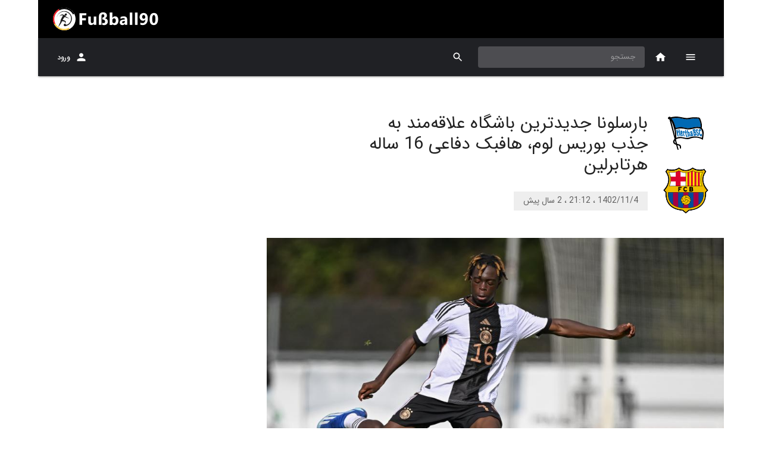

--- FILE ---
content_type: application/javascript; charset=UTF-8
request_url: https://fussball90.com/_next/static/chunks/648-6f26721718dd3c03.js
body_size: 36446
content:
(self.webpackChunk_N_E=self.webpackChunk_N_E||[]).push([[648],{79104:function(e,t,n){"use strict";var r=n(67294),o=n(16600),i=n(85893);t.Z=function(e){const{children:t,defer:n=!1,fallback:a=null}=e,[s,l]=r.useState(!1);return(0,o.Z)((()=>{n||l(!0)}),[n]),r.useEffect((()=>{n&&l(!0)}),[n]),(0,i.jsx)(r.Fragment,{children:s?t:a})}},28442:function(e,t){"use strict";t.Z=function(e){return"string"===typeof e}},71276:function(e,t,n){"use strict";function r(e,t){return"function"===typeof e?e(t):e}n.d(t,{Z:function(){return r}})},56504:function(e,t,n){"use strict";n.d(t,{Z:function(){return p}});var r=n(87462),o=n(63366),i=n(30067),a=n(28442);var s=n(86010);function l(e){if(void 0===e)return{};const t={};return Object.keys(e).filter((t=>!(t.match(/^on[A-Z]/)&&"function"===typeof e[t]))).forEach((n=>{t[n]=e[n]})),t}function u(e){const{getSlotProps:t,additionalProps:n,externalSlotProps:o,externalForwardedProps:i,className:a}=e;if(!t){const e=(0,s.Z)(null==i?void 0:i.className,null==o?void 0:o.className,a,null==n?void 0:n.className),t=(0,r.Z)({},null==n?void 0:n.style,null==i?void 0:i.style,null==o?void 0:o.style),l=(0,r.Z)({},n,i,o);return e.length>0&&(l.className=e),Object.keys(t).length>0&&(l.style=t),{props:l,internalRef:void 0}}const u=function(e,t=[]){if(void 0===e)return{};const n={};return Object.keys(e).filter((n=>n.match(/^on[A-Z]/)&&"function"===typeof e[n]&&!t.includes(n))).forEach((t=>{n[t]=e[t]})),n}((0,r.Z)({},i,o)),c=l(o),d=l(i),p=t(u),f=(0,s.Z)(null==p?void 0:p.className,null==n?void 0:n.className,a,null==i?void 0:i.className,null==o?void 0:o.className),m=(0,r.Z)({},null==p?void 0:p.style,null==n?void 0:n.style,null==i?void 0:i.style,null==o?void 0:o.style),h=(0,r.Z)({},p,n,d,c);return f.length>0&&(h.className=f),Object.keys(m).length>0&&(h.style=m),{props:h,internalRef:p.ref}}var c=n(71276);const d=["elementType","externalSlotProps","ownerState"];function p(e){var t;const{elementType:n,externalSlotProps:s,ownerState:l}=e,p=(0,o.Z)(e,d),f=(0,c.Z)(s,l),{props:m,internalRef:h}=u((0,r.Z)({},p,{externalSlotProps:f})),v=(0,i.Z)(h,null==f?void 0:f.ref,null==(t=e.additionalProps)?void 0:t.ref);return function(e,t={},n){return(0,a.Z)(e)?t:(0,r.Z)({},t,{ownerState:(0,r.Z)({},t.ownerState,n)})}(n,(0,r.Z)({},m,{ref:v}),l)}},76638:function(e,t,n){"use strict";var r=n(64836);t.Z=void 0;var o=r(n(64938)),i=n(85893),a=(0,o.default)((0,i.jsx)("path",{d:"M10 20v-6h4v6h5v-8h3L12 3 2 12h3v8z"}),"Home");t.Z=a},64938:function(e,t,n){"use strict";Object.defineProperty(t,"__esModule",{value:!0}),Object.defineProperty(t,"default",{enumerable:!0,get:function(){return r.createSvgIcon}});var r=n(58075)},58735:function(e,t,n){"use strict";n.d(t,{Z:function(){return v}});var r=n(63366),o=n(87462),i=n(67294),a=n(86010),s=n(94780),l=n(81719),u=n(78884),c=n(9942),d=n(34867);function p(e){return(0,d.Z)("MuiBackdrop",e)}(0,n(1588).Z)("MuiBackdrop",["root","invisible"]);var f=n(85893);const m=["children","component","components","componentsProps","className","invisible","open","transitionDuration","TransitionComponent"],h=(0,l.ZP)("div",{name:"MuiBackdrop",slot:"Root",overridesResolver:(e,t)=>{const{ownerState:n}=e;return[t.root,n.invisible&&t.invisible]}})((({ownerState:e})=>(0,o.Z)({position:"fixed",display:"flex",alignItems:"center",justifyContent:"center",right:0,bottom:0,top:0,left:0,backgroundColor:"rgba(0, 0, 0, 0.5)",WebkitTapHighlightColor:"transparent"},e.invisible&&{backgroundColor:"transparent"})));var v=i.forwardRef((function(e,t){var n,i;const l=(0,u.Z)({props:e,name:"MuiBackdrop"}),{children:d,component:v="div",components:b={},componentsProps:g={},className:y,invisible:x=!1,open:Z,transitionDuration:S,TransitionComponent:w=c.Z}=l,E=(0,r.Z)(l,m),R=(0,o.Z)({},l,{component:v,invisible:x}),k=(e=>{const{classes:t,invisible:n}=e,r={root:["root",n&&"invisible"]};return(0,s.Z)(r,p,t)})(R);return(0,f.jsx)(w,(0,o.Z)({in:Z,timeout:S},E,{children:(0,f.jsx)(h,{"aria-hidden":!0,as:null!=(n=b.Root)?n:v,className:(0,a.Z)(k.root,y),ownerState:(0,o.Z)({},R,null==(i=g.root)?void 0:i.ownerState),classes:k,ref:t,children:d})}))}))},61953:function(e,t,n){"use strict";n.d(t,{Z:function(){return m}});var r=n(87462),o=n(63366),i=n(67294),a=n(86010),s=n(49731),l=n(86523),u=n(39707),c=n(96682),d=n(85893);const p=["className","component"];var f=n(37078);var m=function(e={}){const{defaultTheme:t,defaultClassName:n="MuiBox-root",generateClassName:f,styleFunctionSx:m=l.Z}=e,h=(0,s.ZP)("div",{shouldForwardProp:e=>"theme"!==e&&"sx"!==e&&"as"!==e})(m);return i.forwardRef((function(e,i){const s=(0,c.Z)(t),l=(0,u.Z)(e),{className:m,component:v="div"}=l,b=(0,o.Z)(l,p);return(0,d.jsx)(h,(0,r.Z)({as:v,ref:i,className:(0,a.Z)(m,f?f(n):n),theme:s},b))}))}({defaultTheme:(0,n(59171).Z)(),defaultClassName:"MuiBox-root",generateClassName:f.Z.generate})},54225:function(e,t,n){"use strict";n.d(t,{Z:function(){return E}});var r=n(63366),o=n(87462),i=n(67294),a=n(86010),s=n(47925),l=n(94780),u=n(41796),c=n(81719),d=n(78884),p=n(83187),f=n(36622),m=n(34867);function h(e){return(0,m.Z)("MuiButton",e)}var v=(0,n(1588).Z)("MuiButton",["root","text","textInherit","textPrimary","textSecondary","textSuccess","textError","textInfo","textWarning","outlined","outlinedInherit","outlinedPrimary","outlinedSecondary","outlinedSuccess","outlinedError","outlinedInfo","outlinedWarning","contained","containedInherit","containedPrimary","containedSecondary","containedSuccess","containedError","containedInfo","containedWarning","disableElevation","focusVisible","disabled","colorInherit","textSizeSmall","textSizeMedium","textSizeLarge","outlinedSizeSmall","outlinedSizeMedium","outlinedSizeLarge","containedSizeSmall","containedSizeMedium","containedSizeLarge","sizeMedium","sizeSmall","sizeLarge","fullWidth","startIcon","endIcon","iconSizeSmall","iconSizeMedium","iconSizeLarge"]),b=n(58907),g=n(85893);const y=["children","color","component","className","disabled","disableElevation","disableFocusRipple","endIcon","focusVisibleClassName","fullWidth","size","startIcon","type","variant"],x=e=>(0,o.Z)({},"small"===e.size&&{"& > *:nth-of-type(1)":{fontSize:18}},"medium"===e.size&&{"& > *:nth-of-type(1)":{fontSize:20}},"large"===e.size&&{"& > *:nth-of-type(1)":{fontSize:22}}),Z=(0,c.ZP)(p.Z,{shouldForwardProp:e=>(0,c.FO)(e)||"classes"===e,name:"MuiButton",slot:"Root",overridesResolver:(e,t)=>{const{ownerState:n}=e;return[t.root,t[n.variant],t[`${n.variant}${(0,f.Z)(n.color)}`],t[`size${(0,f.Z)(n.size)}`],t[`${n.variant}Size${(0,f.Z)(n.size)}`],"inherit"===n.color&&t.colorInherit,n.disableElevation&&t.disableElevation,n.fullWidth&&t.fullWidth]}})((({theme:e,ownerState:t})=>{var n,r;return(0,o.Z)({},e.typography.button,{minWidth:64,padding:"6px 16px",borderRadius:(e.vars||e).shape.borderRadius,transition:e.transitions.create(["background-color","box-shadow","border-color","color"],{duration:e.transitions.duration.short}),"&:hover":(0,o.Z)({textDecoration:"none",backgroundColor:e.vars?`rgba(${e.vars.palette.text.primaryChannel} / ${e.vars.palette.action.hoverOpacity})`:(0,u.Fq)(e.palette.text.primary,e.palette.action.hoverOpacity),"@media (hover: none)":{backgroundColor:"transparent"}},"text"===t.variant&&"inherit"!==t.color&&{backgroundColor:e.vars?`rgba(${e.vars.palette[t.color].mainChannel} / ${e.vars.palette.action.hoverOpacity})`:(0,u.Fq)(e.palette[t.color].main,e.palette.action.hoverOpacity),"@media (hover: none)":{backgroundColor:"transparent"}},"outlined"===t.variant&&"inherit"!==t.color&&{border:`1px solid ${(e.vars||e).palette[t.color].main}`,backgroundColor:e.vars?`rgba(${e.vars.palette[t.color].mainChannel} / ${e.vars.palette.action.hoverOpacity})`:(0,u.Fq)(e.palette[t.color].main,e.palette.action.hoverOpacity),"@media (hover: none)":{backgroundColor:"transparent"}},"contained"===t.variant&&{backgroundColor:(e.vars||e).palette.grey.A100,boxShadow:(e.vars||e).shadows[4],"@media (hover: none)":{boxShadow:(e.vars||e).shadows[2],backgroundColor:(e.vars||e).palette.grey[300]}},"contained"===t.variant&&"inherit"!==t.color&&{backgroundColor:(e.vars||e).palette[t.color].dark,"@media (hover: none)":{backgroundColor:(e.vars||e).palette[t.color].main}}),"&:active":(0,o.Z)({},"contained"===t.variant&&{boxShadow:(e.vars||e).shadows[8]}),[`&.${v.focusVisible}`]:(0,o.Z)({},"contained"===t.variant&&{boxShadow:(e.vars||e).shadows[6]}),[`&.${v.disabled}`]:(0,o.Z)({color:(e.vars||e).palette.action.disabled},"outlined"===t.variant&&{border:`1px solid ${(e.vars||e).palette.action.disabledBackground}`},"outlined"===t.variant&&"secondary"===t.color&&{border:`1px solid ${(e.vars||e).palette.action.disabled}`},"contained"===t.variant&&{color:(e.vars||e).palette.action.disabled,boxShadow:(e.vars||e).shadows[0],backgroundColor:(e.vars||e).palette.action.disabledBackground})},"text"===t.variant&&{padding:"6px 8px"},"text"===t.variant&&"inherit"!==t.color&&{color:(e.vars||e).palette[t.color].main},"outlined"===t.variant&&{padding:"5px 15px",border:"1px solid currentColor"},"outlined"===t.variant&&"inherit"!==t.color&&{color:(e.vars||e).palette[t.color].main,border:e.vars?`1px solid rgba(${e.vars.palette[t.color].mainChannel} / 0.5)`:`1px solid ${(0,u.Fq)(e.palette[t.color].main,.5)}`},"contained"===t.variant&&{color:e.vars?e.vars.palette.text.primary:null==(n=(r=e.palette).getContrastText)?void 0:n.call(r,e.palette.grey[300]),backgroundColor:(e.vars||e).palette.grey[300],boxShadow:(e.vars||e).shadows[2]},"contained"===t.variant&&"inherit"!==t.color&&{color:(e.vars||e).palette[t.color].contrastText,backgroundColor:(e.vars||e).palette[t.color].main},"inherit"===t.color&&{color:"inherit",borderColor:"currentColor"},"small"===t.size&&"text"===t.variant&&{padding:"4px 5px",fontSize:e.typography.pxToRem(13)},"large"===t.size&&"text"===t.variant&&{padding:"8px 11px",fontSize:e.typography.pxToRem(15)},"small"===t.size&&"outlined"===t.variant&&{padding:"3px 9px",fontSize:e.typography.pxToRem(13)},"large"===t.size&&"outlined"===t.variant&&{padding:"7px 21px",fontSize:e.typography.pxToRem(15)},"small"===t.size&&"contained"===t.variant&&{padding:"4px 10px",fontSize:e.typography.pxToRem(13)},"large"===t.size&&"contained"===t.variant&&{padding:"8px 22px",fontSize:e.typography.pxToRem(15)},t.fullWidth&&{width:"100%"})}),(({ownerState:e})=>e.disableElevation&&{boxShadow:"none","&:hover":{boxShadow:"none"},[`&.${v.focusVisible}`]:{boxShadow:"none"},"&:active":{boxShadow:"none"},[`&.${v.disabled}`]:{boxShadow:"none"}})),S=(0,c.ZP)("span",{name:"MuiButton",slot:"StartIcon",overridesResolver:(e,t)=>{const{ownerState:n}=e;return[t.startIcon,t[`iconSize${(0,f.Z)(n.size)}`]]}})((({ownerState:e})=>(0,o.Z)({display:"inherit",marginRight:8,marginLeft:-4},"small"===e.size&&{marginLeft:-2},x(e)))),w=(0,c.ZP)("span",{name:"MuiButton",slot:"EndIcon",overridesResolver:(e,t)=>{const{ownerState:n}=e;return[t.endIcon,t[`iconSize${(0,f.Z)(n.size)}`]]}})((({ownerState:e})=>(0,o.Z)({display:"inherit",marginRight:-4,marginLeft:8},"small"===e.size&&{marginRight:-2},x(e))));var E=i.forwardRef((function(e,t){const n=i.useContext(b.Z),u=(0,s.Z)(n,e),c=(0,d.Z)({props:u,name:"MuiButton"}),{children:p,color:m="primary",component:v="button",className:x,disabled:E=!1,disableElevation:R=!1,disableFocusRipple:k=!1,endIcon:C,focusVisibleClassName:P,fullWidth:T=!1,size:M="medium",startIcon:N,type:O,variant:A="text"}=c,z=(0,r.Z)(c,y),j=(0,o.Z)({},c,{color:m,component:v,disabled:E,disableElevation:R,disableFocusRipple:k,fullWidth:T,size:M,type:O,variant:A}),I=(e=>{const{color:t,disableElevation:n,fullWidth:r,size:i,variant:a,classes:s}=e,u={root:["root",a,`${a}${(0,f.Z)(t)}`,`size${(0,f.Z)(i)}`,`${a}Size${(0,f.Z)(i)}`,"inherit"===t&&"colorInherit",n&&"disableElevation",r&&"fullWidth"],label:["label"],startIcon:["startIcon",`iconSize${(0,f.Z)(i)}`],endIcon:["endIcon",`iconSize${(0,f.Z)(i)}`]},c=(0,l.Z)(u,h,s);return(0,o.Z)({},s,c)})(j),F=N&&(0,g.jsx)(S,{className:I.startIcon,ownerState:j,children:N}),L=C&&(0,g.jsx)(w,{className:I.endIcon,ownerState:j,children:C});return(0,g.jsxs)(Z,(0,o.Z)({ownerState:j,className:(0,a.Z)(n.className,I.root,x),component:v,disabled:E,focusRipple:!k,focusVisibleClassName:(0,a.Z)(I.focusVisible,P),ref:t,type:O},z,{classes:I,children:[F,p,L]}))}))},83187:function(e,t,n){"use strict";n.d(t,{Z:function(){return U}});var r=n(87462),o=n(63366),i=n(67294),a=n(86010),s=n(94780),l=n(81719),u=n(78884),c=n(84771),d=n(26432),p=n(51625),f=n(97326),m=n(94578),h=n(220);function v(e,t){var n=Object.create(null);return e&&i.Children.map(e,(function(e){return e})).forEach((function(e){n[e.key]=function(e){return t&&(0,i.isValidElement)(e)?t(e):e}(e)})),n}function b(e,t,n){return null!=n[t]?n[t]:e.props[t]}function g(e,t,n){var r=v(e.children),o=function(e,t){function n(n){return n in t?t[n]:e[n]}e=e||{},t=t||{};var r,o=Object.create(null),i=[];for(var a in e)a in t?i.length&&(o[a]=i,i=[]):i.push(a);var s={};for(var l in t){if(o[l])for(r=0;r<o[l].length;r++){var u=o[l][r];s[o[l][r]]=n(u)}s[l]=n(l)}for(r=0;r<i.length;r++)s[i[r]]=n(i[r]);return s}(t,r);return Object.keys(o).forEach((function(a){var s=o[a];if((0,i.isValidElement)(s)){var l=a in t,u=a in r,c=t[a],d=(0,i.isValidElement)(c)&&!c.props.in;!u||l&&!d?u||!l||d?u&&l&&(0,i.isValidElement)(c)&&(o[a]=(0,i.cloneElement)(s,{onExited:n.bind(null,s),in:c.props.in,exit:b(s,"exit",e),enter:b(s,"enter",e)})):o[a]=(0,i.cloneElement)(s,{in:!1}):o[a]=(0,i.cloneElement)(s,{onExited:n.bind(null,s),in:!0,exit:b(s,"exit",e),enter:b(s,"enter",e)})}})),o}var y=Object.values||function(e){return Object.keys(e).map((function(t){return e[t]}))},x=function(e){function t(t,n){var r,o=(r=e.call(this,t,n)||this).handleExited.bind((0,f.Z)(r));return r.state={contextValue:{isMounting:!0},handleExited:o,firstRender:!0},r}(0,m.Z)(t,e);var n=t.prototype;return n.componentDidMount=function(){this.mounted=!0,this.setState({contextValue:{isMounting:!1}})},n.componentWillUnmount=function(){this.mounted=!1},t.getDerivedStateFromProps=function(e,t){var n,r,o=t.children,a=t.handleExited;return{children:t.firstRender?(n=e,r=a,v(n.children,(function(e){return(0,i.cloneElement)(e,{onExited:r.bind(null,e),in:!0,appear:b(e,"appear",n),enter:b(e,"enter",n),exit:b(e,"exit",n)})}))):g(e,o,a),firstRender:!1}},n.handleExited=function(e,t){var n=v(this.props.children);e.key in n||(e.props.onExited&&e.props.onExited(t),this.mounted&&this.setState((function(t){var n=(0,r.Z)({},t.children);return delete n[e.key],{children:n}})))},n.render=function(){var e=this.props,t=e.component,n=e.childFactory,r=(0,o.Z)(e,["component","childFactory"]),a=this.state.contextValue,s=y(this.state.children).map(n);return delete r.appear,delete r.enter,delete r.exit,null===t?i.createElement(h.Z.Provider,{value:a},s):i.createElement(h.Z.Provider,{value:a},i.createElement(t,r,s))},t}(i.Component);x.propTypes={},x.defaultProps={component:"div",childFactory:function(e){return e}};var Z=x,S=n(70917),w=n(85893);var E=function(e){const{className:t,classes:n,pulsate:r=!1,rippleX:o,rippleY:s,rippleSize:l,in:u,onExited:c,timeout:d}=e,[p,f]=i.useState(!1),m=(0,a.Z)(t,n.ripple,n.rippleVisible,r&&n.ripplePulsate),h={width:l,height:l,top:-l/2+s,left:-l/2+o},v=(0,a.Z)(n.child,p&&n.childLeaving,r&&n.childPulsate);return u||p||f(!0),i.useEffect((()=>{if(!u&&null!=c){const e=setTimeout(c,d);return()=>{clearTimeout(e)}}}),[c,u,d]),(0,w.jsx)("span",{className:m,style:h,children:(0,w.jsx)("span",{className:v})})},R=n(1588);var k=(0,R.Z)("MuiTouchRipple",["root","ripple","rippleVisible","ripplePulsate","child","childLeaving","childPulsate"]);const C=["center","classes","className"];let P,T,M,N,O=e=>e;const A=(0,S.F4)(P||(P=O`
  0% {
    transform: scale(0);
    opacity: 0.1;
  }

  100% {
    transform: scale(1);
    opacity: 0.3;
  }
`)),z=(0,S.F4)(T||(T=O`
  0% {
    opacity: 1;
  }

  100% {
    opacity: 0;
  }
`)),j=(0,S.F4)(M||(M=O`
  0% {
    transform: scale(1);
  }

  50% {
    transform: scale(0.92);
  }

  100% {
    transform: scale(1);
  }
`)),I=(0,l.ZP)("span",{name:"MuiTouchRipple",slot:"Root"})({overflow:"hidden",pointerEvents:"none",position:"absolute",zIndex:0,top:0,right:0,bottom:0,left:0,borderRadius:"inherit"}),F=(0,l.ZP)(E,{name:"MuiTouchRipple",slot:"Ripple"})(N||(N=O`
  opacity: 0;
  position: absolute;

  &.${0} {
    opacity: 0.3;
    transform: scale(1);
    animation-name: ${0};
    animation-duration: ${0}ms;
    animation-timing-function: ${0};
  }

  &.${0} {
    animation-duration: ${0}ms;
  }

  & .${0} {
    opacity: 1;
    display: block;
    width: 100%;
    height: 100%;
    border-radius: 50%;
    background-color: currentColor;
  }

  & .${0} {
    opacity: 0;
    animation-name: ${0};
    animation-duration: ${0}ms;
    animation-timing-function: ${0};
  }

  & .${0} {
    position: absolute;
    /* @noflip */
    left: 0px;
    top: 0;
    animation-name: ${0};
    animation-duration: 2500ms;
    animation-timing-function: ${0};
    animation-iteration-count: infinite;
    animation-delay: 200ms;
  }
`),k.rippleVisible,A,550,(({theme:e})=>e.transitions.easing.easeInOut),k.ripplePulsate,(({theme:e})=>e.transitions.duration.shorter),k.child,k.childLeaving,z,550,(({theme:e})=>e.transitions.easing.easeInOut),k.childPulsate,j,(({theme:e})=>e.transitions.easing.easeInOut));var L=i.forwardRef((function(e,t){const n=(0,u.Z)({props:e,name:"MuiTouchRipple"}),{center:s=!1,classes:l={},className:c}=n,d=(0,o.Z)(n,C),[p,f]=i.useState([]),m=i.useRef(0),h=i.useRef(null);i.useEffect((()=>{h.current&&(h.current(),h.current=null)}),[p]);const v=i.useRef(!1),b=i.useRef(null),g=i.useRef(null),y=i.useRef(null);i.useEffect((()=>()=>{clearTimeout(b.current)}),[]);const x=i.useCallback((e=>{const{pulsate:t,rippleX:n,rippleY:r,rippleSize:o,cb:i}=e;f((e=>[...e,(0,w.jsx)(F,{classes:{ripple:(0,a.Z)(l.ripple,k.ripple),rippleVisible:(0,a.Z)(l.rippleVisible,k.rippleVisible),ripplePulsate:(0,a.Z)(l.ripplePulsate,k.ripplePulsate),child:(0,a.Z)(l.child,k.child),childLeaving:(0,a.Z)(l.childLeaving,k.childLeaving),childPulsate:(0,a.Z)(l.childPulsate,k.childPulsate)},timeout:550,pulsate:t,rippleX:n,rippleY:r,rippleSize:o},m.current)])),m.current+=1,h.current=i}),[l]),S=i.useCallback(((e={},t={},n)=>{const{pulsate:r=!1,center:o=s||t.pulsate,fakeElement:i=!1}=t;if("mousedown"===(null==e?void 0:e.type)&&v.current)return void(v.current=!1);"touchstart"===(null==e?void 0:e.type)&&(v.current=!0);const a=i?null:y.current,l=a?a.getBoundingClientRect():{width:0,height:0,left:0,top:0};let u,c,d;if(o||void 0===e||0===e.clientX&&0===e.clientY||!e.clientX&&!e.touches)u=Math.round(l.width/2),c=Math.round(l.height/2);else{const{clientX:t,clientY:n}=e.touches&&e.touches.length>0?e.touches[0]:e;u=Math.round(t-l.left),c=Math.round(n-l.top)}if(o)d=Math.sqrt((2*l.width**2+l.height**2)/3),d%2===0&&(d+=1);else{const e=2*Math.max(Math.abs((a?a.clientWidth:0)-u),u)+2,t=2*Math.max(Math.abs((a?a.clientHeight:0)-c),c)+2;d=Math.sqrt(e**2+t**2)}null!=e&&e.touches?null===g.current&&(g.current=()=>{x({pulsate:r,rippleX:u,rippleY:c,rippleSize:d,cb:n})},b.current=setTimeout((()=>{g.current&&(g.current(),g.current=null)}),80)):x({pulsate:r,rippleX:u,rippleY:c,rippleSize:d,cb:n})}),[s,x]),E=i.useCallback((()=>{S({},{pulsate:!0})}),[S]),R=i.useCallback(((e,t)=>{if(clearTimeout(b.current),"touchend"===(null==e?void 0:e.type)&&g.current)return g.current(),g.current=null,void(b.current=setTimeout((()=>{R(e,t)})));g.current=null,f((e=>e.length>0?e.slice(1):e)),h.current=t}),[]);return i.useImperativeHandle(t,(()=>({pulsate:E,start:S,stop:R})),[E,S,R]),(0,w.jsx)(I,(0,r.Z)({className:(0,a.Z)(k.root,l.root,c),ref:y},d,{children:(0,w.jsx)(Z,{component:null,exit:!0,children:p})}))})),B=n(34867);function $(e){return(0,B.Z)("MuiButtonBase",e)}var D=(0,R.Z)("MuiButtonBase",["root","disabled","focusVisible"]);const _=["action","centerRipple","children","className","component","disabled","disableRipple","disableTouchRipple","focusRipple","focusVisibleClassName","LinkComponent","onBlur","onClick","onContextMenu","onDragLeave","onFocus","onFocusVisible","onKeyDown","onKeyUp","onMouseDown","onMouseLeave","onMouseUp","onTouchEnd","onTouchMove","onTouchStart","tabIndex","TouchRippleProps","touchRippleRef","type"],W=(0,l.ZP)("button",{name:"MuiButtonBase",slot:"Root",overridesResolver:(e,t)=>t.root})({display:"inline-flex",alignItems:"center",justifyContent:"center",position:"relative",boxSizing:"border-box",WebkitTapHighlightColor:"transparent",backgroundColor:"transparent",outline:0,border:0,margin:0,borderRadius:0,padding:0,cursor:"pointer",userSelect:"none",verticalAlign:"middle",MozAppearance:"none",WebkitAppearance:"none",textDecoration:"none",color:"inherit","&::-moz-focus-inner":{borderStyle:"none"},[`&.${D.disabled}`]:{pointerEvents:"none",cursor:"default"},"@media print":{colorAdjust:"exact"}});var U=i.forwardRef((function(e,t){const n=(0,u.Z)({props:e,name:"MuiButtonBase"}),{action:l,centerRipple:f=!1,children:m,className:h,component:v="button",disabled:b=!1,disableRipple:g=!1,disableTouchRipple:y=!1,focusRipple:x=!1,LinkComponent:Z="a",onBlur:S,onClick:E,onContextMenu:R,onDragLeave:k,onFocus:C,onFocusVisible:P,onKeyDown:T,onKeyUp:M,onMouseDown:N,onMouseLeave:O,onMouseUp:A,onTouchEnd:z,onTouchMove:j,onTouchStart:I,tabIndex:F=0,TouchRippleProps:B,touchRippleRef:D,type:U}=n,V=(0,o.Z)(n,_),K=i.useRef(null),H=i.useRef(null),q=(0,c.Z)(H,D),{isFocusVisibleRef:G,onFocus:X,onBlur:Y,ref:J}=(0,p.Z)(),[Q,ee]=i.useState(!1);b&&Q&&ee(!1),i.useImperativeHandle(l,(()=>({focusVisible:()=>{ee(!0),K.current.focus()}})),[]);const[te,ne]=i.useState(!1);i.useEffect((()=>{ne(!0)}),[]);const re=te&&!g&&!b;function oe(e,t,n=y){return(0,d.Z)((r=>{t&&t(r);return!n&&H.current&&H.current[e](r),!0}))}i.useEffect((()=>{Q&&x&&!g&&te&&H.current.pulsate()}),[g,x,Q,te]);const ie=oe("start",N),ae=oe("stop",R),se=oe("stop",k),le=oe("stop",A),ue=oe("stop",(e=>{Q&&e.preventDefault(),O&&O(e)})),ce=oe("start",I),de=oe("stop",z),pe=oe("stop",j),fe=oe("stop",(e=>{Y(e),!1===G.current&&ee(!1),S&&S(e)}),!1),me=(0,d.Z)((e=>{K.current||(K.current=e.currentTarget),X(e),!0===G.current&&(ee(!0),P&&P(e)),C&&C(e)})),he=()=>{const e=K.current;return v&&"button"!==v&&!("A"===e.tagName&&e.href)},ve=i.useRef(!1),be=(0,d.Z)((e=>{x&&!ve.current&&Q&&H.current&&" "===e.key&&(ve.current=!0,H.current.stop(e,(()=>{H.current.start(e)}))),e.target===e.currentTarget&&he()&&" "===e.key&&e.preventDefault(),T&&T(e),e.target===e.currentTarget&&he()&&"Enter"===e.key&&!b&&(e.preventDefault(),E&&E(e))})),ge=(0,d.Z)((e=>{x&&" "===e.key&&H.current&&Q&&!e.defaultPrevented&&(ve.current=!1,H.current.stop(e,(()=>{H.current.pulsate(e)}))),M&&M(e),E&&e.target===e.currentTarget&&he()&&" "===e.key&&!e.defaultPrevented&&E(e)}));let ye=v;"button"===ye&&(V.href||V.to)&&(ye=Z);const xe={};"button"===ye?(xe.type=void 0===U?"button":U,xe.disabled=b):(V.href||V.to||(xe.role="button"),b&&(xe["aria-disabled"]=b));const Ze=(0,c.Z)(t,J,K);const Se=(0,r.Z)({},n,{centerRipple:f,component:v,disabled:b,disableRipple:g,disableTouchRipple:y,focusRipple:x,tabIndex:F,focusVisible:Q}),we=(e=>{const{disabled:t,focusVisible:n,focusVisibleClassName:r,classes:o}=e,i={root:["root",t&&"disabled",n&&"focusVisible"]},a=(0,s.Z)(i,$,o);return n&&r&&(a.root+=` ${r}`),a})(Se);return(0,w.jsxs)(W,(0,r.Z)({as:ye,className:(0,a.Z)(we.root,h),ownerState:Se,onBlur:fe,onClick:E,onContextMenu:ae,onFocus:me,onKeyDown:be,onKeyUp:ge,onMouseDown:ie,onMouseLeave:ue,onMouseUp:le,onDragLeave:se,onTouchEnd:de,onTouchMove:pe,onTouchStart:ce,ref:Ze,tabIndex:b?-1:F,type:U},xe,V,{children:[m,re?(0,w.jsx)(L,(0,r.Z)({ref:q,center:f},B)):null]}))}))},58907:function(e,t,n){"use strict";const r=n(67294).createContext({});t.Z=r},36336:function(e,t,n){"use strict";n.d(t,{Z:function(){return Z}});var r=n(63366),o=n(87462),i=n(67294),a=n(86010),s=n(28320),l=n(34867),u=n(94780),c=n(29628);var d=(0,n(70182).ZP)(),p=n(66500),f=n(85893);const m=["className","component","disableGutters","fixed","maxWidth","classes"],h=(0,p.Z)(),v=d("div",{name:"MuiContainer",slot:"Root",overridesResolver:(e,t)=>{const{ownerState:n}=e;return[t.root,t[`maxWidth${(0,s.Z)(String(n.maxWidth))}`],n.fixed&&t.fixed,n.disableGutters&&t.disableGutters]}}),b=e=>(0,c.Z)({props:e,name:"MuiContainer",defaultTheme:h});var g=n(36622),y=n(81719),x=n(78884);var Z=function(e={}){const{createStyledComponent:t=v,useThemeProps:n=b,componentName:c="MuiContainer"}=e,d=t((({theme:e,ownerState:t})=>(0,o.Z)({width:"100%",marginLeft:"auto",boxSizing:"border-box",marginRight:"auto",display:"block"},!t.disableGutters&&{paddingLeft:e.spacing(2),paddingRight:e.spacing(2),[e.breakpoints.up("sm")]:{paddingLeft:e.spacing(3),paddingRight:e.spacing(3)}})),(({theme:e,ownerState:t})=>t.fixed&&Object.keys(e.breakpoints.values).reduce(((t,n)=>{const r=n,o=e.breakpoints.values[r];return 0!==o&&(t[e.breakpoints.up(r)]={maxWidth:`${o}${e.breakpoints.unit}`}),t}),{})),(({theme:e,ownerState:t})=>(0,o.Z)({},"xs"===t.maxWidth&&{[e.breakpoints.up("xs")]:{maxWidth:Math.max(e.breakpoints.values.xs,444)}},t.maxWidth&&"xs"!==t.maxWidth&&{[e.breakpoints.up(t.maxWidth)]:{maxWidth:`${e.breakpoints.values[t.maxWidth]}${e.breakpoints.unit}`}})));return i.forwardRef((function(e,t){const i=n(e),{className:p,component:h="div",disableGutters:v=!1,fixed:b=!1,maxWidth:g="lg"}=i,y=(0,r.Z)(i,m),x=(0,o.Z)({},i,{component:h,disableGutters:v,fixed:b,maxWidth:g}),Z=((e,t)=>{const{classes:n,fixed:r,disableGutters:o,maxWidth:i}=e,a={root:["root",i&&`maxWidth${(0,s.Z)(String(i))}`,r&&"fixed",o&&"disableGutters"]};return(0,u.Z)(a,(e=>(0,l.Z)(t,e)),n)})(x,c);return(0,f.jsx)(d,(0,o.Z)({as:h,ownerState:x,className:(0,a.Z)(Z.root,p),ref:t},y))}))}({createStyledComponent:(0,y.ZP)("div",{name:"MuiContainer",slot:"Root",overridesResolver:(e,t)=>{const{ownerState:n}=e;return[t.root,t[`maxWidth${(0,g.Z)(String(n.maxWidth))}`],n.fixed&&t.fixed,n.disableGutters&&t.disableGutters]}}),useThemeProps:e=>(0,x.Z)({props:e,name:"MuiContainer"})})},9942:function(e,t,n){"use strict";var r=n(87462),o=n(63366),i=n(67294),a=n(8662),s=n(62097),l=n(53566),u=n(84771),c=n(85893);const d=["addEndListener","appear","children","easing","in","onEnter","onEntered","onEntering","onExit","onExited","onExiting","style","timeout","TransitionComponent"],p={entering:{opacity:1},entered:{opacity:1}},f=i.forwardRef((function(e,t){const n=(0,s.Z)(),f={enter:n.transitions.duration.enteringScreen,exit:n.transitions.duration.leavingScreen},{addEndListener:m,appear:h=!0,children:v,easing:b,in:g,onEnter:y,onEntered:x,onEntering:Z,onExit:S,onExited:w,onExiting:E,style:R,timeout:k=f,TransitionComponent:C=a.ZP}=e,P=(0,o.Z)(e,d),T=i.useRef(null),M=(0,u.Z)(T,v.ref,t),N=e=>t=>{if(e){const n=T.current;void 0===t?e(n):e(n,t)}},O=N(Z),A=N(((e,t)=>{(0,l.n)(e);const r=(0,l.C)({style:R,timeout:k,easing:b},{mode:"enter"});e.style.webkitTransition=n.transitions.create("opacity",r),e.style.transition=n.transitions.create("opacity",r),y&&y(e,t)})),z=N(x),j=N(E),I=N((e=>{const t=(0,l.C)({style:R,timeout:k,easing:b},{mode:"exit"});e.style.webkitTransition=n.transitions.create("opacity",t),e.style.transition=n.transitions.create("opacity",t),S&&S(e)})),F=N(w);return(0,c.jsx)(C,(0,r.Z)({appear:h,in:g,nodeRef:T,onEnter:A,onEntered:z,onEntering:O,onExit:I,onExited:F,onExiting:j,addEndListener:e=>{m&&m(T.current,e)},timeout:k},P,{children:(e,t)=>i.cloneElement(v,(0,r.Z)({style:(0,r.Z)({opacity:0,visibility:"exited"!==e||g?void 0:"hidden"},p[e],R,v.props.style),ref:M},t))}))}));t.Z=f},82586:function(e,t,n){"use strict";const r=n(67294).createContext();t.Z=r},56594:function(e,t,n){"use strict";function r({props:e,states:t,muiFormControl:n}){return t.reduce(((t,r)=>(t[r]=e[r],n&&"undefined"===typeof e[r]&&(t[r]=n[r]),t)),{})}n.d(t,{Z:function(){return r}})},59711:function(e,t,n){"use strict";n.d(t,{Z:function(){return i}});var r=n(67294),o=n(82586);function i(){return r.useContext(o.Z)}},80562:function(e,t,n){"use strict";n.d(t,{Z:function(){return y}});var r=n(63366),o=n(87462),i=n(67294),a=n(86010),s=n(94780),l=n(41796),u=n(81719),c=n(78884),d=n(83187),p=n(36622),f=n(34867);function m(e){return(0,f.Z)("MuiIconButton",e)}var h=(0,n(1588).Z)("MuiIconButton",["root","disabled","colorInherit","colorPrimary","colorSecondary","edgeStart","edgeEnd","sizeSmall","sizeMedium","sizeLarge"]),v=n(85893);const b=["edge","children","className","color","disabled","disableFocusRipple","size"],g=(0,u.ZP)(d.Z,{name:"MuiIconButton",slot:"Root",overridesResolver:(e,t)=>{const{ownerState:n}=e;return[t.root,"default"!==n.color&&t[`color${(0,p.Z)(n.color)}`],n.edge&&t[`edge${(0,p.Z)(n.edge)}`],t[`size${(0,p.Z)(n.size)}`]]}})((({theme:e,ownerState:t})=>(0,o.Z)({textAlign:"center",flex:"0 0 auto",fontSize:e.typography.pxToRem(24),padding:8,borderRadius:"50%",overflow:"visible",color:(e.vars||e).palette.action.active,transition:e.transitions.create("background-color",{duration:e.transitions.duration.shortest})},!t.disableRipple&&{"&:hover":{backgroundColor:e.vars?`rgba(${e.vars.palette.action.activeChannel} / ${e.vars.palette.action.hoverOpacity})`:(0,l.Fq)(e.palette.action.active,e.palette.action.hoverOpacity),"@media (hover: none)":{backgroundColor:"transparent"}}},"start"===t.edge&&{marginLeft:"small"===t.size?-3:-12},"end"===t.edge&&{marginRight:"small"===t.size?-3:-12})),(({theme:e,ownerState:t})=>(0,o.Z)({},"inherit"===t.color&&{color:"inherit"},"inherit"!==t.color&&"default"!==t.color&&(0,o.Z)({color:(e.vars||e).palette[t.color].main},!t.disableRipple&&{"&:hover":{backgroundColor:e.vars?`rgba(${e.vars.palette[t.color].mainChannel} / ${e.vars.palette.action.hoverOpacity})`:(0,l.Fq)(e.palette[t.color].main,e.palette.action.hoverOpacity),"@media (hover: none)":{backgroundColor:"transparent"}}}),"small"===t.size&&{padding:5,fontSize:e.typography.pxToRem(18)},"large"===t.size&&{padding:12,fontSize:e.typography.pxToRem(28)},{[`&.${h.disabled}`]:{backgroundColor:"transparent",color:(e.vars||e).palette.action.disabled}})));var y=i.forwardRef((function(e,t){const n=(0,c.Z)({props:e,name:"MuiIconButton"}),{edge:i=!1,children:l,className:u,color:d="default",disabled:f=!1,disableFocusRipple:h=!1,size:y="medium"}=n,x=(0,r.Z)(n,b),Z=(0,o.Z)({},n,{edge:i,color:d,disabled:f,disableFocusRipple:h,size:y}),S=(e=>{const{classes:t,disabled:n,color:r,edge:o,size:i}=e,a={root:["root",n&&"disabled","default"!==r&&`color${(0,p.Z)(r)}`,o&&`edge${(0,p.Z)(o)}`,`size${(0,p.Z)(i)}`]};return(0,s.Z)(a,m,t)})(Z);return(0,v.jsx)(g,(0,o.Z)({className:(0,a.Z)(S.root,u),centerRipple:!0,focusRipple:!h,disabled:f,ref:t,ownerState:Z},x,{children:l}))}))},81011:function(e,t,n){"use strict";n.d(t,{rA:function(){return I},Ej:function(){return j},ZP:function(){return L},_o:function(){return z},Gx:function(){return A}});var r=n(63366),o=n(87462),i=n(71387),a=n(67294),s=n(86010),l=n(73935),u=n(30067),c=n(58290),d=n(87596),p=n(16600),f=n(85893);const m=["onChange","maxRows","minRows","style","value"];function h(e,t){return parseInt(e[t],10)||0}const v={visibility:"hidden",position:"absolute",overflow:"hidden",height:0,top:0,left:0,transform:"translateZ(0)"};function b(e){return void 0===e||null===e||0===Object.keys(e).length}var g=a.forwardRef((function(e,t){const{onChange:n,maxRows:i,minRows:s=1,style:g,value:y}=e,x=(0,r.Z)(e,m),{current:Z}=a.useRef(null!=y),S=a.useRef(null),w=(0,u.Z)(t,S),E=a.useRef(null),R=a.useRef(0),[k,C]=a.useState({}),P=a.useCallback((()=>{const t=S.current,n=(0,c.Z)(t).getComputedStyle(t);if("0px"===n.width)return{};const r=E.current;r.style.width=n.width,r.value=t.value||e.placeholder||"x","\n"===r.value.slice(-1)&&(r.value+=" ");const o=n["box-sizing"],a=h(n,"padding-bottom")+h(n,"padding-top"),l=h(n,"border-bottom-width")+h(n,"border-top-width"),u=r.scrollHeight;r.value="x";const d=r.scrollHeight;let p=u;s&&(p=Math.max(Number(s)*d,p)),i&&(p=Math.min(Number(i)*d,p)),p=Math.max(p,d);return{outerHeightStyle:p+("border-box"===o?a+l:0),overflow:Math.abs(p-u)<=1}}),[i,s,e.placeholder]),T=(e,t)=>{const{outerHeightStyle:n,overflow:r}=t;return R.current<20&&(n>0&&Math.abs((e.outerHeightStyle||0)-n)>1||e.overflow!==r)?(R.current+=1,{overflow:r,outerHeightStyle:n}):e},M=a.useCallback((()=>{const e=P();b(e)||C((t=>T(t,e)))}),[P]);a.useEffect((()=>{const e=(0,d.Z)((()=>{R.current=0,S.current&&(()=>{const e=P();b(e)||(0,l.flushSync)((()=>{C((t=>T(t,e)))}))})()})),t=(0,c.Z)(S.current);let n;return t.addEventListener("resize",e),"undefined"!==typeof ResizeObserver&&(n=new ResizeObserver(e),n.observe(S.current)),()=>{e.clear(),t.removeEventListener("resize",e),n&&n.disconnect()}})),(0,p.Z)((()=>{M()})),a.useEffect((()=>{R.current=0}),[y]);return(0,f.jsxs)(a.Fragment,{children:[(0,f.jsx)("textarea",(0,o.Z)({value:y,onChange:e=>{R.current=0,Z||M(),n&&n(e)},ref:w,rows:s,style:(0,o.Z)({height:k.outerHeightStyle,overflow:k.overflow?"hidden":null},g)},x)),(0,f.jsx)("textarea",{"aria-hidden":!0,className:e.className,readOnly:!0,ref:E,tabIndex:-1,style:(0,o.Z)({},v,g,{padding:0})})]})})),y=n(94780),x=n(28442),Z=n(56594),S=n(82586),w=n(59711),E=n(81719),R=n(78884),k=n(36622),C=n(84771),P=n(63289),T=n(43918),M=n(46531),N=n(48493);const O=["aria-describedby","autoComplete","autoFocus","className","color","components","componentsProps","defaultValue","disabled","disableInjectingGlobalStyles","endAdornment","error","fullWidth","id","inputComponent","inputProps","inputRef","margin","maxRows","minRows","multiline","name","onBlur","onChange","onClick","onFocus","onKeyDown","onKeyUp","placeholder","readOnly","renderSuffix","rows","size","startAdornment","type","value"],A=(e,t)=>{const{ownerState:n}=e;return[t.root,n.formControl&&t.formControl,n.startAdornment&&t.adornedStart,n.endAdornment&&t.adornedEnd,n.error&&t.error,"small"===n.size&&t.sizeSmall,n.multiline&&t.multiline,n.color&&t[`color${(0,k.Z)(n.color)}`],n.fullWidth&&t.fullWidth,n.hiddenLabel&&t.hiddenLabel]},z=(e,t)=>{const{ownerState:n}=e;return[t.input,"small"===n.size&&t.inputSizeSmall,n.multiline&&t.inputMultiline,"search"===n.type&&t.inputTypeSearch,n.startAdornment&&t.inputAdornedStart,n.endAdornment&&t.inputAdornedEnd,n.hiddenLabel&&t.inputHiddenLabel]},j=(0,E.ZP)("div",{name:"MuiInputBase",slot:"Root",overridesResolver:A})((({theme:e,ownerState:t})=>(0,o.Z)({},e.typography.body1,{color:(e.vars||e).palette.text.primary,lineHeight:"1.4375em",boxSizing:"border-box",position:"relative",cursor:"text",display:"inline-flex",alignItems:"center",[`&.${N.Z.disabled}`]:{color:(e.vars||e).palette.text.disabled,cursor:"default"}},t.multiline&&(0,o.Z)({padding:"4px 0 5px"},"small"===t.size&&{paddingTop:1}),t.fullWidth&&{width:"100%"}))),I=(0,E.ZP)("input",{name:"MuiInputBase",slot:"Input",overridesResolver:z})((({theme:e,ownerState:t})=>{const n="light"===e.palette.mode,r=(0,o.Z)({color:"currentColor"},e.vars?{opacity:e.vars.opacity.inputPlaceholder}:{opacity:n?.42:.5},{transition:e.transitions.create("opacity",{duration:e.transitions.duration.shorter})}),i={opacity:"0 !important"},a=e.vars?{opacity:e.vars.opacity.inputPlaceholder}:{opacity:n?.42:.5};return(0,o.Z)({font:"inherit",letterSpacing:"inherit",color:"currentColor",padding:"4px 0 5px",border:0,boxSizing:"content-box",background:"none",height:"1.4375em",margin:0,WebkitTapHighlightColor:"transparent",display:"block",minWidth:0,width:"100%",animationName:"mui-auto-fill-cancel",animationDuration:"10ms","&::-webkit-input-placeholder":r,"&::-moz-placeholder":r,"&:-ms-input-placeholder":r,"&::-ms-input-placeholder":r,"&:focus":{outline:0},"&:invalid":{boxShadow:"none"},"&::-webkit-search-decoration":{WebkitAppearance:"none"},[`label[data-shrink=false] + .${N.Z.formControl} &`]:{"&::-webkit-input-placeholder":i,"&::-moz-placeholder":i,"&:-ms-input-placeholder":i,"&::-ms-input-placeholder":i,"&:focus::-webkit-input-placeholder":a,"&:focus::-moz-placeholder":a,"&:focus:-ms-input-placeholder":a,"&:focus::-ms-input-placeholder":a},[`&.${N.Z.disabled}`]:{opacity:1,WebkitTextFillColor:(e.vars||e).palette.text.disabled},"&:-webkit-autofill":{animationDuration:"5000s",animationName:"mui-auto-fill"}},"small"===t.size&&{paddingTop:1},t.multiline&&{height:"auto",resize:"none",padding:0,paddingTop:0},"search"===t.type&&{MozAppearance:"textfield"})})),F=(0,f.jsx)(T.Z,{styles:{"@keyframes mui-auto-fill":{from:{display:"block"}},"@keyframes mui-auto-fill-cancel":{from:{display:"block"}}}});var L=a.forwardRef((function(e,t){const n=(0,R.Z)({props:e,name:"MuiInputBase"}),{"aria-describedby":l,autoComplete:u,autoFocus:c,className:d,components:p={},componentsProps:m={},defaultValue:h,disabled:v,disableInjectingGlobalStyles:b,endAdornment:E,fullWidth:T=!1,id:A,inputComponent:z="input",inputProps:L={},inputRef:B,maxRows:$,minRows:D,multiline:_=!1,name:W,onBlur:U,onChange:V,onClick:K,onFocus:H,onKeyDown:q,onKeyUp:G,placeholder:X,readOnly:Y,renderSuffix:J,rows:Q,startAdornment:ee,type:te="text",value:ne}=n,re=(0,r.Z)(n,O),oe=null!=L.value?L.value:ne,{current:ie}=a.useRef(null!=oe),ae=a.useRef(),se=a.useCallback((e=>{0}),[]),le=(0,C.Z)(ae,B,L.ref,se),[ue,ce]=a.useState(!1),de=(0,w.Z)();const pe=(0,Z.Z)({props:n,muiFormControl:de,states:["color","disabled","error","hiddenLabel","size","required","filled"]});pe.focused=de?de.focused:ue,a.useEffect((()=>{!de&&v&&ue&&(ce(!1),U&&U())}),[de,v,ue,U]);const fe=de&&de.onFilled,me=de&&de.onEmpty,he=a.useCallback((e=>{(0,M.vd)(e)?fe&&fe():me&&me()}),[fe,me]);(0,P.Z)((()=>{ie&&he({value:oe})}),[oe,he,ie]);a.useEffect((()=>{he(ae.current)}),[]);let ve=z,be=L;_&&"input"===ve&&(be=Q?(0,o.Z)({type:void 0,minRows:Q,maxRows:Q},be):(0,o.Z)({type:void 0,maxRows:$,minRows:D},be),ve=g);a.useEffect((()=>{de&&de.setAdornedStart(Boolean(ee))}),[de,ee]);const ge=(0,o.Z)({},n,{color:pe.color||"primary",disabled:pe.disabled,endAdornment:E,error:pe.error,focused:pe.focused,formControl:de,fullWidth:T,hiddenLabel:pe.hiddenLabel,multiline:_,size:pe.size,startAdornment:ee,type:te}),ye=(e=>{const{classes:t,color:n,disabled:r,error:o,endAdornment:i,focused:a,formControl:s,fullWidth:l,hiddenLabel:u,multiline:c,readOnly:d,size:p,startAdornment:f,type:m}=e,h={root:["root",`color${(0,k.Z)(n)}`,r&&"disabled",o&&"error",l&&"fullWidth",a&&"focused",s&&"formControl","small"===p&&"sizeSmall",c&&"multiline",f&&"adornedStart",i&&"adornedEnd",u&&"hiddenLabel",d&&"readOnly"],input:["input",r&&"disabled","search"===m&&"inputTypeSearch",c&&"inputMultiline","small"===p&&"inputSizeSmall",u&&"inputHiddenLabel",f&&"inputAdornedStart",i&&"inputAdornedEnd",d&&"readOnly"]};return(0,y.Z)(h,N.u,t)})(ge),xe=p.Root||j,Ze=m.root||{},Se=p.Input||I;return be=(0,o.Z)({},be,m.input),(0,f.jsxs)(a.Fragment,{children:[!b&&F,(0,f.jsxs)(xe,(0,o.Z)({},Ze,!(0,x.Z)(xe)&&{ownerState:(0,o.Z)({},ge,Ze.ownerState)},{ref:t,onClick:e=>{ae.current&&e.currentTarget===e.target&&ae.current.focus(),K&&K(e)}},re,{className:(0,s.Z)(ye.root,Ze.className,d),children:[ee,(0,f.jsx)(S.Z.Provider,{value:null,children:(0,f.jsx)(Se,(0,o.Z)({ownerState:ge,"aria-invalid":pe.error,"aria-describedby":l,autoComplete:u,autoFocus:c,defaultValue:h,disabled:pe.disabled,id:A,onAnimationStart:e=>{he("mui-auto-fill-cancel"===e.animationName?ae.current:{value:"x"})},name:W,placeholder:X,readOnly:Y,required:pe.required,rows:Q,value:oe,onKeyDown:q,onKeyUp:G,type:te},be,!(0,x.Z)(Se)&&{as:ve,ownerState:(0,o.Z)({},ge,be.ownerState)},{ref:le,className:(0,s.Z)(ye.input,be.className),onBlur:e=>{U&&U(e),L.onBlur&&L.onBlur(e),de&&de.onBlur?de.onBlur(e):ce(!1)},onChange:(e,...t)=>{if(!ie){const t=e.target||ae.current;if(null==t)throw new Error((0,i.Z)(1));he({value:t.value})}L.onChange&&L.onChange(e,...t),V&&V(e,...t)},onFocus:e=>{pe.disabled?e.stopPropagation():(H&&H(e),L.onFocus&&L.onFocus(e),de&&de.onFocus?de.onFocus(e):ce(!0))}}))}),E,J?J((0,o.Z)({},pe,{startAdornment:ee})):null]}))]})}))},48493:function(e,t,n){"use strict";n.d(t,{u:function(){return o}});var r=n(34867);function o(e){return(0,r.Z)("MuiInputBase",e)}const i=(0,n(1588).Z)("MuiInputBase",["root","formControl","focused","disabled","adornedStart","adornedEnd","error","sizeSmall","multiline","colorSecondary","fullWidth","hiddenLabel","readOnly","input","inputSizeSmall","inputMultiline","inputTypeSearch","inputAdornedStart","inputAdornedEnd","inputHiddenLabel"]);t.Z=i},46531:function(e,t,n){"use strict";function r(e){return null!=e&&!(Array.isArray(e)&&0===e.length)}function o(e,t=!1){return e&&(r(e.value)&&""!==e.value||t&&r(e.defaultValue)&&""!==e.defaultValue)}function i(e){return e.startAdornment}n.d(t,{vd:function(){return o},B7:function(){return i}})},85214:function(e,t,n){"use strict";n.d(t,{Z:function(){return v}});var r=n(63366),o=n(87462),i=n(67294),a=n(86010),s=n(94780),l=n(81719),u=n(78884),c=n(57742),d=n(34867);function p(e){return(0,d.Z)("MuiList",e)}(0,n(1588).Z)("MuiList",["root","padding","dense","subheader"]);var f=n(85893);const m=["children","className","component","dense","disablePadding","subheader"],h=(0,l.ZP)("ul",{name:"MuiList",slot:"Root",overridesResolver:(e,t)=>{const{ownerState:n}=e;return[t.root,!n.disablePadding&&t.padding,n.dense&&t.dense,n.subheader&&t.subheader]}})((({ownerState:e})=>(0,o.Z)({listStyle:"none",margin:0,padding:0,position:"relative"},!e.disablePadding&&{paddingTop:8,paddingBottom:8},e.subheader&&{paddingTop:0})));var v=i.forwardRef((function(e,t){const n=(0,u.Z)({props:e,name:"MuiList"}),{children:l,className:d,component:v="ul",dense:b=!1,disablePadding:g=!1,subheader:y}=n,x=(0,r.Z)(n,m),Z=i.useMemo((()=>({dense:b})),[b]),S=(0,o.Z)({},n,{component:v,dense:b,disablePadding:g}),w=(e=>{const{classes:t,disablePadding:n,dense:r,subheader:o}=e,i={root:["root",!n&&"padding",r&&"dense",o&&"subheader"]};return(0,s.Z)(i,p,t)})(S);return(0,f.jsx)(c.Z.Provider,{value:Z,children:(0,f.jsxs)(h,(0,o.Z)({as:v,className:(0,a.Z)(w.root,d),ref:t,ownerState:S},x,{children:[y,l]}))})}))},57742:function(e,t,n){"use strict";const r=n(67294).createContext({});t.Z=r},15088:function(e,t,n){"use strict";n.d(t,{Z:function(){return te}});var r=n(87462),o=n(63366),i=n(67294),a=(n(76607),n(86010)),s=n(94780),l=n(47505),u=n(85214),c=n(95806).Z,d=n(84771),p=n(63289),f=n(85893);const m=["actions","autoFocus","autoFocusItem","children","className","disabledItemsFocusable","disableListWrap","onKeyDown","variant"];function h(e,t,n){return e===t?e.firstChild:t&&t.nextElementSibling?t.nextElementSibling:n?null:e.firstChild}function v(e,t,n){return e===t?n?e.firstChild:e.lastChild:t&&t.previousElementSibling?t.previousElementSibling:n?null:e.lastChild}function b(e,t){if(void 0===t)return!0;let n=e.innerText;return void 0===n&&(n=e.textContent),n=n.trim().toLowerCase(),0!==n.length&&(t.repeating?n[0]===t.keys[0]:0===n.indexOf(t.keys.join("")))}function g(e,t,n,r,o,i){let a=!1,s=o(e,t,!!t&&n);for(;s;){if(s===e.firstChild){if(a)return!1;a=!0}const t=!r&&(s.disabled||"true"===s.getAttribute("aria-disabled"));if(s.hasAttribute("tabindex")&&b(s,i)&&!t)return s.focus(),!0;s=o(e,s,n)}return!1}var y=i.forwardRef((function(e,t){const{actions:n,autoFocus:a=!1,autoFocusItem:s=!1,children:y,className:x,disabledItemsFocusable:Z=!1,disableListWrap:S=!1,onKeyDown:w,variant:E="selectedMenu"}=e,R=(0,o.Z)(e,m),k=i.useRef(null),C=i.useRef({keys:[],repeating:!0,previousKeyMatched:!0,lastTime:null});(0,p.Z)((()=>{a&&k.current.focus()}),[a]),i.useImperativeHandle(n,(()=>({adjustStyleForScrollbar:(e,t)=>{const n=!k.current.style.width;if(e.clientHeight<k.current.clientHeight&&n){const n=`${c((0,l.Z)(e))}px`;k.current.style["rtl"===t.direction?"paddingLeft":"paddingRight"]=n,k.current.style.width=`calc(100% + ${n})`}return k.current}})),[]);const P=(0,d.Z)(k,t);let T=-1;i.Children.forEach(y,((e,t)=>{i.isValidElement(e)&&(e.props.disabled||("selectedMenu"===E&&e.props.selected||-1===T)&&(T=t))}));const M=i.Children.map(y,((e,t)=>{if(t===T){const t={};return s&&(t.autoFocus=!0),void 0===e.props.tabIndex&&"selectedMenu"===E&&(t.tabIndex=0),i.cloneElement(e,t)}return e}));return(0,f.jsx)(u.Z,(0,r.Z)({role:"menu",ref:P,className:x,onKeyDown:e=>{const t=k.current,n=e.key,r=(0,l.Z)(t).activeElement;if("ArrowDown"===n)e.preventDefault(),g(t,r,S,Z,h);else if("ArrowUp"===n)e.preventDefault(),g(t,r,S,Z,v);else if("Home"===n)e.preventDefault(),g(t,null,S,Z,h);else if("End"===n)e.preventDefault(),g(t,null,S,Z,v);else if(1===n.length){const o=C.current,i=n.toLowerCase(),a=performance.now();o.keys.length>0&&(a-o.lastTime>500?(o.keys=[],o.repeating=!0,o.previousKeyMatched=!0):o.repeating&&i!==o.keys[0]&&(o.repeating=!1)),o.lastTime=a,o.keys.push(i);const s=r&&!o.repeating&&b(r,o);o.previousKeyMatched&&(s||g(t,r,!1,Z,h,o))?e.preventDefault():o.previousKeyMatched=!1}w&&w(e)},tabIndex:a?0:-1},R,{children:M}))})),x=n(70918),Z=n(81719),S=n(78884),w=n(75400),E=n(57577),R=n(8662),k=n(62097),C=n(53566);const P=["addEndListener","appear","children","easing","in","onEnter","onEntered","onEntering","onExit","onExited","onExiting","style","timeout","TransitionComponent"];function T(e){return`scale(${e}, ${e**2})`}const M={entering:{opacity:1,transform:T(1)},entered:{opacity:1,transform:"none"}},N="undefined"!==typeof navigator&&/^((?!chrome|android).)*(safari|mobile)/i.test(navigator.userAgent)&&/(os |version\/)15(.|_)4/i.test(navigator.userAgent),O=i.forwardRef((function(e,t){const{addEndListener:n,appear:a=!0,children:s,easing:l,in:u,onEnter:c,onEntered:p,onEntering:m,onExit:h,onExited:v,onExiting:b,style:g,timeout:y="auto",TransitionComponent:x=R.ZP}=e,Z=(0,o.Z)(e,P),S=i.useRef(),w=i.useRef(),E=(0,k.Z)(),O=i.useRef(null),A=(0,d.Z)(O,s.ref,t),z=e=>t=>{if(e){const n=O.current;void 0===t?e(n):e(n,t)}},j=z(m),I=z(((e,t)=>{(0,C.n)(e);const{duration:n,delay:r,easing:o}=(0,C.C)({style:g,timeout:y,easing:l},{mode:"enter"});let i;"auto"===y?(i=E.transitions.getAutoHeightDuration(e.clientHeight),w.current=i):i=n,e.style.transition=[E.transitions.create("opacity",{duration:i,delay:r}),E.transitions.create("transform",{duration:N?i:.666*i,delay:r,easing:o})].join(","),c&&c(e,t)})),F=z(p),L=z(b),B=z((e=>{const{duration:t,delay:n,easing:r}=(0,C.C)({style:g,timeout:y,easing:l},{mode:"exit"});let o;"auto"===y?(o=E.transitions.getAutoHeightDuration(e.clientHeight),w.current=o):o=t,e.style.transition=[E.transitions.create("opacity",{duration:o,delay:n}),E.transitions.create("transform",{duration:N?o:.666*o,delay:N?n:n||.333*o,easing:r})].join(","),e.style.opacity=0,e.style.transform=T(.75),h&&h(e)})),$=z(v);return i.useEffect((()=>()=>{clearTimeout(S.current)}),[]),(0,f.jsx)(x,(0,r.Z)({appear:a,in:u,nodeRef:O,onEnter:I,onEntered:F,onEntering:j,onExit:B,onExited:$,onExiting:L,addEndListener:e=>{"auto"===y&&(S.current=setTimeout(e,w.current||0)),n&&n(O.current,e)},timeout:"auto"===y?null:y},Z,{children:(e,t)=>i.cloneElement(s,(0,r.Z)({style:(0,r.Z)({opacity:0,transform:T(.75),visibility:"exited"!==e||u?void 0:"hidden"},M[e],g,s.props.style),ref:A},t))}))}));O.muiSupportAuto=!0;var A=O,z=n(57644),j=n(34867),I=n(1588);function F(e){return(0,j.Z)("MuiPopover",e)}(0,I.Z)("MuiPopover",["root","paper"]);const L=["onEntering"],B=["action","anchorEl","anchorOrigin","anchorPosition","anchorReference","children","className","container","elevation","marginThreshold","open","PaperProps","transformOrigin","TransitionComponent","transitionDuration","TransitionProps"];function $(e,t){let n=0;return"number"===typeof t?n=t:"center"===t?n=e.height/2:"bottom"===t&&(n=e.height),n}function D(e,t){let n=0;return"number"===typeof t?n=t:"center"===t?n=e.width/2:"right"===t&&(n=e.width),n}function _(e){return[e.horizontal,e.vertical].map((e=>"number"===typeof e?`${e}px`:e)).join(" ")}function W(e){return"function"===typeof e?e():e}const U=(0,Z.ZP)(z.Z,{name:"MuiPopover",slot:"Root",overridesResolver:(e,t)=>t.root})({}),V=(0,Z.ZP)(x.Z,{name:"MuiPopover",slot:"Paper",overridesResolver:(e,t)=>t.paper})({position:"absolute",overflowY:"auto",overflowX:"hidden",minWidth:16,minHeight:16,maxWidth:"calc(100% - 32px)",maxHeight:"calc(100% - 32px)",outline:0});var K=i.forwardRef((function(e,t){const n=(0,S.Z)({props:e,name:"MuiPopover"}),{action:u,anchorEl:c,anchorOrigin:p={vertical:"top",horizontal:"left"},anchorPosition:m,anchorReference:h="anchorEl",children:v,className:b,container:g,elevation:y=8,marginThreshold:x=16,open:Z,PaperProps:R={},transformOrigin:k={vertical:"top",horizontal:"left"},TransitionComponent:C=A,transitionDuration:P="auto",TransitionProps:{onEntering:T}={}}=n,M=(0,o.Z)(n.TransitionProps,L),N=(0,o.Z)(n,B),O=i.useRef(),z=(0,d.Z)(O,R.ref),j=(0,r.Z)({},n,{anchorOrigin:p,anchorReference:h,elevation:y,marginThreshold:x,PaperProps:R,transformOrigin:k,TransitionComponent:C,transitionDuration:P,TransitionProps:M}),I=(e=>{const{classes:t}=e;return(0,s.Z)({root:["root"],paper:["paper"]},F,t)})(j),K=i.useCallback((()=>{if("anchorPosition"===h)return m;const e=W(c),t=(e&&1===e.nodeType?e:(0,l.Z)(O.current).body).getBoundingClientRect();return{top:t.top+$(t,p.vertical),left:t.left+D(t,p.horizontal)}}),[c,p.horizontal,p.vertical,m,h]),H=i.useCallback((e=>({vertical:$(e,k.vertical),horizontal:D(e,k.horizontal)})),[k.horizontal,k.vertical]),q=i.useCallback((e=>{const t={width:e.offsetWidth,height:e.offsetHeight},n=H(t);if("none"===h)return{top:null,left:null,transformOrigin:_(n)};const r=K();let o=r.top-n.vertical,i=r.left-n.horizontal;const a=o+t.height,s=i+t.width,l=(0,E.Z)(W(c)),u=l.innerHeight-x,d=l.innerWidth-x;if(o<x){const e=o-x;o-=e,n.vertical+=e}else if(a>u){const e=a-u;o-=e,n.vertical+=e}if(i<x){const e=i-x;i-=e,n.horizontal+=e}else if(s>d){const e=s-d;i-=e,n.horizontal+=e}return{top:`${Math.round(o)}px`,left:`${Math.round(i)}px`,transformOrigin:_(n)}}),[c,h,K,H,x]),G=i.useCallback((()=>{const e=O.current;if(!e)return;const t=q(e);null!==t.top&&(e.style.top=t.top),null!==t.left&&(e.style.left=t.left),e.style.transformOrigin=t.transformOrigin}),[q]);i.useEffect((()=>{Z&&G()})),i.useImperativeHandle(u,(()=>Z?{updatePosition:()=>{G()}}:null),[Z,G]),i.useEffect((()=>{if(!Z)return;const e=(0,w.Z)((()=>{G()})),t=(0,E.Z)(c);return t.addEventListener("resize",e),()=>{e.clear(),t.removeEventListener("resize",e)}}),[c,Z,G]);let X=P;"auto"!==P||C.muiSupportAuto||(X=void 0);const Y=g||(c?(0,l.Z)(W(c)).body:void 0);return(0,f.jsx)(U,(0,r.Z)({BackdropProps:{invisible:!0},className:(0,a.Z)(I.root,b),container:Y,open:Z,ref:t,ownerState:j},N,{children:(0,f.jsx)(C,(0,r.Z)({appear:!0,in:Z,onEntering:(e,t)=>{T&&T(e,t),G()},timeout:X},M,{children:(0,f.jsx)(V,(0,r.Z)({elevation:y},R,{ref:z,className:(0,a.Z)(I.paper,R.className),ownerState:j,children:v}))}))}))}));function H(e){return(0,j.Z)("MuiMenu",e)}(0,I.Z)("MuiMenu",["root","paper","list"]);const q=["onEntering"],G=["autoFocus","children","disableAutoFocusItem","MenuListProps","onClose","open","PaperProps","PopoverClasses","transitionDuration","TransitionProps","variant"],X={vertical:"top",horizontal:"right"},Y={vertical:"top",horizontal:"left"},J=(0,Z.ZP)(K,{shouldForwardProp:e=>(0,Z.FO)(e)||"classes"===e,name:"MuiMenu",slot:"Root",overridesResolver:(e,t)=>t.root})({}),Q=(0,Z.ZP)(x.Z,{name:"MuiMenu",slot:"Paper",overridesResolver:(e,t)=>t.paper})({maxHeight:"calc(100% - 96px)",WebkitOverflowScrolling:"touch"}),ee=(0,Z.ZP)(y,{name:"MuiMenu",slot:"List",overridesResolver:(e,t)=>t.list})({outline:0});var te=i.forwardRef((function(e,t){const n=(0,S.Z)({props:e,name:"MuiMenu"}),{autoFocus:l=!0,children:u,disableAutoFocusItem:c=!1,MenuListProps:d={},onClose:p,open:m,PaperProps:h={},PopoverClasses:v,transitionDuration:b="auto",TransitionProps:{onEntering:g}={},variant:y="selectedMenu"}=n,x=(0,o.Z)(n.TransitionProps,q),Z=(0,o.Z)(n,G),w=(0,k.Z)(),E="rtl"===w.direction,R=(0,r.Z)({},n,{autoFocus:l,disableAutoFocusItem:c,MenuListProps:d,onEntering:g,PaperProps:h,transitionDuration:b,TransitionProps:x,variant:y}),C=(e=>{const{classes:t}=e;return(0,s.Z)({root:["root"],paper:["paper"],list:["list"]},H,t)})(R),P=l&&!c&&m,T=i.useRef(null);let M=-1;return i.Children.map(u,((e,t)=>{i.isValidElement(e)&&(e.props.disabled||("selectedMenu"===y&&e.props.selected||-1===M)&&(M=t))})),(0,f.jsx)(J,(0,r.Z)({classes:v,onClose:p,anchorOrigin:{vertical:"bottom",horizontal:E?"right":"left"},transformOrigin:E?X:Y,PaperProps:(0,r.Z)({component:Q},h,{classes:(0,r.Z)({},h.classes,{root:C.paper})}),className:C.root,open:m,ref:t,transitionDuration:b,TransitionProps:(0,r.Z)({onEntering:(e,t)=>{T.current&&T.current.adjustStyleForScrollbar(e,w),g&&g(e,t)}},x),ownerState:R},Z,{children:(0,f.jsx)(ee,(0,r.Z)({onKeyDown:e=>{"Tab"===e.key&&(e.preventDefault(),p&&p(e,"tabKeyDown"))},actions:T,autoFocus:l&&(-1===M||c),autoFocusItem:P,variant:y},d,{className:(0,a.Z)(C.list,d.className),children:u}))}))}))},57644:function(e,t,n){"use strict";n.d(t,{Z:function(){return _}});var r=n(63366),o=n(87462),i=n(67294),a=n(30067),s=n(57094),l=n(73633),u=n(49064),c=n(94780),d=n(73935),p=n(16600),f=n(7960),m=n(85893);var h=i.forwardRef((function(e,t){const{children:n,container:r,disablePortal:o=!1}=e,[s,l]=i.useState(null),u=(0,a.Z)(i.isValidElement(n)?n.ref:null,t);return(0,p.Z)((()=>{o||l(function(e){return"function"===typeof e?e():e}(r)||document.body)}),[r,o]),(0,p.Z)((()=>{if(s&&!o)return(0,f.Z)(t,s),()=>{(0,f.Z)(t,null)}}),[t,s,o]),o?i.isValidElement(n)?i.cloneElement(n,{ref:u}):n:(0,m.jsx)(i.Fragment,{children:s?d.createPortal(n,s):s})})),v=n(58290),b=n(95806);function g(e,t){t?e.setAttribute("aria-hidden","true"):e.removeAttribute("aria-hidden")}function y(e){return parseInt((0,v.Z)(e).getComputedStyle(e).paddingRight,10)||0}function x(e,t,n,r=[],o){const i=[t,n,...r];[].forEach.call(e.children,(e=>{const t=-1===i.indexOf(e),n=!function(e){const t=-1!==["TEMPLATE","SCRIPT","STYLE","LINK","MAP","META","NOSCRIPT","PICTURE","COL","COLGROUP","PARAM","SLOT","SOURCE","TRACK"].indexOf(e.tagName),n="INPUT"===e.tagName&&"hidden"===e.getAttribute("type");return t||n}(e);t&&n&&g(e,o)}))}function Z(e,t){let n=-1;return e.some(((e,r)=>!!t(e)&&(n=r,!0))),n}function S(e,t){const n=[],r=e.container;if(!t.disableScrollLock){if(function(e){const t=(0,s.Z)(e);return t.body===e?(0,v.Z)(e).innerWidth>t.documentElement.clientWidth:e.scrollHeight>e.clientHeight}(r)){const e=(0,b.Z)((0,s.Z)(r));n.push({value:r.style.paddingRight,property:"padding-right",el:r}),r.style.paddingRight=`${y(r)+e}px`;const t=(0,s.Z)(r).querySelectorAll(".mui-fixed");[].forEach.call(t,(t=>{n.push({value:t.style.paddingRight,property:"padding-right",el:t}),t.style.paddingRight=`${y(t)+e}px`}))}let e;if(r.parentNode instanceof DocumentFragment)e=(0,s.Z)(r).body;else{const t=r.parentElement,n=(0,v.Z)(r);e="HTML"===(null==t?void 0:t.nodeName)&&"scroll"===n.getComputedStyle(t).overflowY?t:r}n.push({value:e.style.overflow,property:"overflow",el:e},{value:e.style.overflowX,property:"overflow-x",el:e},{value:e.style.overflowY,property:"overflow-y",el:e}),e.style.overflow="hidden"}return()=>{n.forEach((({value:e,el:t,property:n})=>{e?t.style.setProperty(n,e):t.style.removeProperty(n)}))}}const w=["input","select","textarea","a[href]","button","[tabindex]","audio[controls]","video[controls]",'[contenteditable]:not([contenteditable="false"])'].join(",");function E(e){const t=[],n=[];return Array.from(e.querySelectorAll(w)).forEach(((e,r)=>{const o=function(e){const t=parseInt(e.getAttribute("tabindex"),10);return Number.isNaN(t)?"true"===e.contentEditable||("AUDIO"===e.nodeName||"VIDEO"===e.nodeName||"DETAILS"===e.nodeName)&&null===e.getAttribute("tabindex")?0:e.tabIndex:t}(e);-1!==o&&function(e){return!(e.disabled||"INPUT"===e.tagName&&"hidden"===e.type||function(e){if("INPUT"!==e.tagName||"radio"!==e.type)return!1;if(!e.name)return!1;const t=t=>e.ownerDocument.querySelector(`input[type="radio"]${t}`);let n=t(`[name="${e.name}"]:checked`);return n||(n=t(`[name="${e.name}"]`)),n!==e}(e))}(e)&&(0===o?t.push(e):n.push({documentOrder:r,tabIndex:o,node:e}))})),n.sort(((e,t)=>e.tabIndex===t.tabIndex?e.documentOrder-t.documentOrder:e.tabIndex-t.tabIndex)).map((e=>e.node)).concat(t)}function R(){return!0}var k=function(e){const{children:t,disableAutoFocus:n=!1,disableEnforceFocus:r=!1,disableRestoreFocus:o=!1,getTabbable:l=E,isEnabled:u=R,open:c}=e,d=i.useRef(),p=i.useRef(null),f=i.useRef(null),h=i.useRef(null),v=i.useRef(null),b=i.useRef(!1),g=i.useRef(null),y=(0,a.Z)(t.ref,g),x=i.useRef(null);i.useEffect((()=>{c&&g.current&&(b.current=!n)}),[n,c]),i.useEffect((()=>{if(!c||!g.current)return;const e=(0,s.Z)(g.current);return g.current.contains(e.activeElement)||(g.current.hasAttribute("tabIndex")||g.current.setAttribute("tabIndex",-1),b.current&&g.current.focus()),()=>{o||(h.current&&h.current.focus&&(d.current=!0,h.current.focus()),h.current=null)}}),[c]),i.useEffect((()=>{if(!c||!g.current)return;const e=(0,s.Z)(g.current),t=t=>{const{current:n}=g;if(null!==n)if(e.hasFocus()&&!r&&u()&&!d.current){if(!n.contains(e.activeElement)){if(t&&v.current!==t.target||e.activeElement!==v.current)v.current=null;else if(null!==v.current)return;if(!b.current)return;let r=[];if(e.activeElement!==p.current&&e.activeElement!==f.current||(r=l(g.current)),r.length>0){var o,i;const e=Boolean((null==(o=x.current)?void 0:o.shiftKey)&&"Tab"===(null==(i=x.current)?void 0:i.key)),t=r[0],n=r[r.length-1];e?n.focus():t.focus()}else n.focus()}}else d.current=!1},n=t=>{x.current=t,!r&&u()&&"Tab"===t.key&&e.activeElement===g.current&&t.shiftKey&&(d.current=!0,f.current.focus())};e.addEventListener("focusin",t),e.addEventListener("keydown",n,!0);const o=setInterval((()=>{"BODY"===e.activeElement.tagName&&t()}),50);return()=>{clearInterval(o),e.removeEventListener("focusin",t),e.removeEventListener("keydown",n,!0)}}),[n,r,o,u,c,l]);const Z=e=>{null===h.current&&(h.current=e.relatedTarget),b.current=!0};return(0,m.jsxs)(i.Fragment,{children:[(0,m.jsx)("div",{tabIndex:c?0:-1,onFocus:Z,ref:p,"data-testid":"sentinelStart"}),i.cloneElement(t,{ref:y,onFocus:e=>{null===h.current&&(h.current=e.relatedTarget),b.current=!0,v.current=e.target;const n=t.props.onFocus;n&&n(e)}}),(0,m.jsx)("div",{tabIndex:c?0:-1,onFocus:Z,ref:f,"data-testid":"sentinelEnd"})]})},C=n(1588),P=n(34867);function T(e){return(0,P.Z)("MuiModal",e)}(0,C.Z)("MuiModal",["root","hidden"]);var M=n(56504);const N=["children","classes","closeAfterTransition","component","components","componentsProps","container","disableAutoFocus","disableEnforceFocus","disableEscapeKeyDown","disablePortal","disableRestoreFocus","disableScrollLock","hideBackdrop","keepMounted","manager","onBackdropClick","onClose","onKeyDown","open","onTransitionEnter","onTransitionExited"];const O=new class{constructor(){this.containers=void 0,this.modals=void 0,this.modals=[],this.containers=[]}add(e,t){let n=this.modals.indexOf(e);if(-1!==n)return n;n=this.modals.length,this.modals.push(e),e.modalRef&&g(e.modalRef,!1);const r=function(e){const t=[];return[].forEach.call(e.children,(e=>{"true"===e.getAttribute("aria-hidden")&&t.push(e)})),t}(t);x(t,e.mount,e.modalRef,r,!0);const o=Z(this.containers,(e=>e.container===t));return-1!==o?(this.containers[o].modals.push(e),n):(this.containers.push({modals:[e],container:t,restore:null,hiddenSiblings:r}),n)}mount(e,t){const n=Z(this.containers,(t=>-1!==t.modals.indexOf(e))),r=this.containers[n];r.restore||(r.restore=S(r,t))}remove(e,t=!0){const n=this.modals.indexOf(e);if(-1===n)return n;const r=Z(this.containers,(t=>-1!==t.modals.indexOf(e))),o=this.containers[r];if(o.modals.splice(o.modals.indexOf(e),1),this.modals.splice(n,1),0===o.modals.length)o.restore&&o.restore(),e.modalRef&&g(e.modalRef,t),x(o.container,e.mount,e.modalRef,o.hiddenSiblings,!1),this.containers.splice(r,1);else{const e=o.modals[o.modals.length-1];e.modalRef&&g(e.modalRef,!1)}return n}isTopModal(e){return this.modals.length>0&&this.modals[this.modals.length-1]===e}};var A=i.forwardRef((function(e,t){var n;const{children:d,classes:p,closeAfterTransition:f=!1,component:v="div",components:b={},componentsProps:y={},container:x,disableAutoFocus:Z=!1,disableEnforceFocus:S=!1,disableEscapeKeyDown:w=!1,disablePortal:E=!1,disableRestoreFocus:R=!1,disableScrollLock:C=!1,hideBackdrop:P=!1,keepMounted:A=!1,manager:z=O,onBackdropClick:j,onClose:I,onKeyDown:F,open:L,onTransitionEnter:B,onTransitionExited:$}=e,D=(0,r.Z)(e,N),[_,W]=i.useState(!0),U=i.useRef({}),V=i.useRef(null),K=i.useRef(null),H=(0,a.Z)(K,t),q=function(e){return!!e.children&&e.children.props.hasOwnProperty("in")}(e),G=null==(n=e["aria-hidden"])||n,X=()=>(U.current.modalRef=K.current,U.current.mountNode=V.current,U.current),Y=()=>{z.mount(X(),{disableScrollLock:C}),K.current.scrollTop=0},J=(0,l.Z)((()=>{const e=function(e){return"function"===typeof e?e():e}(x)||(0,s.Z)(V.current).body;z.add(X(),e),K.current&&Y()})),Q=i.useCallback((()=>z.isTopModal(X())),[z]),ee=(0,l.Z)((e=>{V.current=e,e&&(L&&Q()?Y():g(K.current,G))})),te=i.useCallback((()=>{z.remove(X(),G)}),[z,G]);i.useEffect((()=>()=>{te()}),[te]),i.useEffect((()=>{L?J():q&&f||te()}),[L,te,q,f,J]);const ne=(0,o.Z)({},e,{classes:p,closeAfterTransition:f,disableAutoFocus:Z,disableEnforceFocus:S,disableEscapeKeyDown:w,disablePortal:E,disableRestoreFocus:R,disableScrollLock:C,exited:_,hideBackdrop:P,keepMounted:A}),re=(e=>{const{open:t,exited:n,classes:r}=e,o={root:["root",!t&&n&&"hidden"]};return(0,c.Z)(o,T,r)})(ne),oe=()=>{W(!1),B&&B()},ie=()=>{W(!0),$&&$(),f&&te()},ae={};void 0===d.props.tabIndex&&(ae.tabIndex="-1"),q&&(ae.onEnter=(0,u.Z)(oe,d.props.onEnter),ae.onExited=(0,u.Z)(ie,d.props.onExited));const se=b.Root||v,le=(0,M.Z)({elementType:se,externalSlotProps:y.root,externalForwardedProps:D,additionalProps:{ref:H,role:"presentation",onKeyDown:e=>{F&&F(e),"Escape"===e.key&&Q()&&(w||(e.stopPropagation(),I&&I(e,"escapeKeyDown")))}},className:re.root,ownerState:ne}),ue=b.Backdrop,ce=(0,M.Z)({elementType:ue,externalSlotProps:y.backdrop,additionalProps:{"aria-hidden":!0,onClick:e=>{e.target===e.currentTarget&&(j&&j(e),I&&I(e,"backdropClick"))},open:L},ownerState:ne});return A||L||q&&!_?(0,m.jsx)(h,{ref:ee,container:x,disablePortal:E,children:(0,m.jsxs)(se,(0,o.Z)({},le,{children:[!P&&ue?(0,m.jsx)(ue,(0,o.Z)({},ce)):null,(0,m.jsx)(k,{disableEnforceFocus:S,disableAutoFocus:Z,disableRestoreFocus:R,isEnabled:Q,open:L,children:i.cloneElement(d,ae)})]}))}):null})),z=n(71276),j=n(28442),I=n(81719),F=n(78884),L=n(58735);const B=["BackdropComponent","BackdropProps","closeAfterTransition","children","component","components","componentsProps","disableAutoFocus","disableEnforceFocus","disableEscapeKeyDown","disablePortal","disableRestoreFocus","disableScrollLock","hideBackdrop","keepMounted","theme"],$=(0,I.ZP)("div",{name:"MuiModal",slot:"Root",overridesResolver:(e,t)=>{const{ownerState:n}=e;return[t.root,!n.open&&n.exited&&t.hidden]}})((({theme:e,ownerState:t})=>(0,o.Z)({position:"fixed",zIndex:(e.vars||e).zIndex.modal,right:0,bottom:0,top:0,left:0},!t.open&&t.exited&&{visibility:"hidden"}))),D=(0,I.ZP)(L.Z,{name:"MuiModal",slot:"Backdrop",overridesResolver:(e,t)=>t.backdrop})({zIndex:-1});var _=i.forwardRef((function(e,t){var n,a;const s=(0,F.Z)({name:"MuiModal",props:e}),{BackdropComponent:l=D,BackdropProps:u,closeAfterTransition:c=!1,children:d,component:p,components:f={},componentsProps:h={},disableAutoFocus:v=!1,disableEnforceFocus:b=!1,disableEscapeKeyDown:g=!1,disablePortal:y=!1,disableRestoreFocus:x=!1,disableScrollLock:Z=!1,hideBackdrop:S=!1,keepMounted:w=!1,theme:E}=s,R=(0,r.Z)(s,B),[k,C]=i.useState(!0),P={closeAfterTransition:c,disableAutoFocus:v,disableEnforceFocus:b,disableEscapeKeyDown:g,disablePortal:y,disableRestoreFocus:x,disableScrollLock:Z,hideBackdrop:S,keepMounted:w},T=(0,o.Z)({},s,P,{exited:k}),M=(e=>e.classes)(T),N=null!=(n=null!=(a=f.Root)?a:p)?n:$;return(0,m.jsx)(A,(0,o.Z)({components:(0,o.Z)({Root:N,Backdrop:l},f),componentsProps:{root:()=>(0,o.Z)({},(0,z.Z)(h.root,T),!(0,j.Z)(N)&&{as:p,theme:E}),backdrop:()=>(0,o.Z)({},u,(0,z.Z)(h.backdrop,T))},onTransitionEnter:()=>C(!1),onTransitionExited:()=>C(!0),ref:t},R,{classes:M},P,{children:d}))}))},70918:function(e,t,n){"use strict";n.d(t,{Z:function(){return b}});var r=n(63366),o=n(87462),i=n(67294),a=n(86010),s=n(94780),l=n(41796),u=n(81719),c=n(78884),d=n(34867);function p(e){return(0,d.Z)("MuiPaper",e)}(0,n(1588).Z)("MuiPaper",["root","rounded","outlined","elevation","elevation0","elevation1","elevation2","elevation3","elevation4","elevation5","elevation6","elevation7","elevation8","elevation9","elevation10","elevation11","elevation12","elevation13","elevation14","elevation15","elevation16","elevation17","elevation18","elevation19","elevation20","elevation21","elevation22","elevation23","elevation24"]);var f=n(85893);const m=["className","component","elevation","square","variant"],h=e=>{let t;return t=e<1?5.11916*e**2:4.5*Math.log(e+1)+2,(t/100).toFixed(2)},v=(0,u.ZP)("div",{name:"MuiPaper",slot:"Root",overridesResolver:(e,t)=>{const{ownerState:n}=e;return[t.root,t[n.variant],!n.square&&t.rounded,"elevation"===n.variant&&t[`elevation${n.elevation}`]]}})((({theme:e,ownerState:t})=>{var n;return(0,o.Z)({backgroundColor:(e.vars||e).palette.background.paper,color:(e.vars||e).palette.text.primary,transition:e.transitions.create("box-shadow")},!t.square&&{borderRadius:e.shape.borderRadius},"outlined"===t.variant&&{border:`1px solid ${(e.vars||e).palette.divider}`},"elevation"===t.variant&&(0,o.Z)({boxShadow:(e.vars||e).shadows[t.elevation]},!e.vars&&"dark"===e.palette.mode&&{backgroundImage:`linear-gradient(${(0,l.Fq)("#fff",h(t.elevation))}, ${(0,l.Fq)("#fff",h(t.elevation))})`},e.vars&&{backgroundImage:null==(n=e.vars.overlays)?void 0:n[t.elevation]}))}));var b=i.forwardRef((function(e,t){const n=(0,c.Z)({props:e,name:"MuiPaper"}),{className:i,component:l="div",elevation:u=1,square:d=!1,variant:h="elevation"}=n,b=(0,r.Z)(n,m),g=(0,o.Z)({},n,{component:l,elevation:u,square:d,variant:h}),y=(e=>{const{square:t,elevation:n,variant:r,classes:o}=e,i={root:["root",r,!t&&"rounded","elevation"===r&&`elevation${n}`]};return(0,s.Z)(i,p,o)})(g);return(0,f.jsx)(v,(0,o.Z)({as:l,ownerState:g,className:(0,a.Z)(y.root,i),ref:t},b))}))},20784:function(e,t,n){"use strict";n.d(t,{Z:function(){return h}});var r=n(63366),o=n(87462),i=n(67294),a=n(86010),s=n(94780),l=n(78884),u=n(81719),c=n(34867);function d(e){return(0,c.Z)("MuiToolbar",e)}(0,n(1588).Z)("MuiToolbar",["root","gutters","regular","dense"]);var p=n(85893);const f=["className","component","disableGutters","variant"],m=(0,u.ZP)("div",{name:"MuiToolbar",slot:"Root",overridesResolver:(e,t)=>{const{ownerState:n}=e;return[t.root,!n.disableGutters&&t.gutters,t[n.variant]]}})((({theme:e,ownerState:t})=>(0,o.Z)({position:"relative",display:"flex",alignItems:"center"},!t.disableGutters&&{paddingLeft:e.spacing(2),paddingRight:e.spacing(2),[e.breakpoints.up("sm")]:{paddingLeft:e.spacing(3),paddingRight:e.spacing(3)}},"dense"===t.variant&&{minHeight:48})),(({theme:e,ownerState:t})=>"regular"===t.variant&&e.mixins.toolbar));var h=i.forwardRef((function(e,t){const n=(0,l.Z)({props:e,name:"MuiToolbar"}),{className:i,component:u="div",disableGutters:c=!1,variant:h="regular"}=n,v=(0,r.Z)(n,f),b=(0,o.Z)({},n,{component:u,disableGutters:c,variant:h}),g=(e=>{const{classes:t,disableGutters:n,variant:r}=e,o={root:["root",!n&&"gutters",r]};return(0,s.Z)(o,d,t)})(b);return(0,p.jsx)(m,(0,o.Z)({as:u,className:(0,a.Z)(g.root,i),ref:t,ownerState:b},v))}))},81719:function(e,t,n){"use strict";n.d(t,{FO:function(){return i},Dz:function(){return a}});var r=n(70182),o=n(25165);const i=e=>(0,r.x9)(e)&&"classes"!==e,a=r.x9,s=(0,r.ZP)({defaultTheme:o.Z,rootShouldForwardProp:i});t.ZP=s},62097:function(e,t,n){"use strict";n.d(t,{Z:function(){return i}});n(67294);var r=n(96682),o=n(25165);function i(){return(0,r.Z)(o.Z)}},53566:function(e,t,n){"use strict";n.d(t,{n:function(){return r},C:function(){return o}});const r=e=>e.scrollTop;function o(e,t){var n,r;const{timeout:o,easing:i,style:a={}}=e;return{duration:null!=(n=a.transitionDuration)?n:"number"===typeof o?o:o[t.mode]||0,easing:null!=(r=a.transitionTimingFunction)?r:"object"===typeof i?i[t.mode]:i,delay:a.transitionDelay}}},36622:function(e,t,n){"use strict";var r=n(28320);t.Z=r.Z},58175:function(e,t,n){"use strict";n.d(t,{Z:function(){return g}});var r=n(87462),o=n(67294),i=n(63366),a=n(86010),s=n(94780),l=n(36622),u=n(78884),c=n(81719),d=n(34867);function p(e){return(0,d.Z)("MuiSvgIcon",e)}(0,n(1588).Z)("MuiSvgIcon",["root","colorPrimary","colorSecondary","colorAction","colorError","colorDisabled","fontSizeInherit","fontSizeSmall","fontSizeMedium","fontSizeLarge"]);var f=n(85893);const m=["children","className","color","component","fontSize","htmlColor","inheritViewBox","titleAccess","viewBox"],h=(0,c.ZP)("svg",{name:"MuiSvgIcon",slot:"Root",overridesResolver:(e,t)=>{const{ownerState:n}=e;return[t.root,"inherit"!==n.color&&t[`color${(0,l.Z)(n.color)}`],t[`fontSize${(0,l.Z)(n.fontSize)}`]]}})((({theme:e,ownerState:t})=>{var n,r,o,i,a,s,l,u,c,d,p,f,m,h,v,b,g;return{userSelect:"none",width:"1em",height:"1em",display:"inline-block",fill:"currentColor",flexShrink:0,transition:null==(n=e.transitions)||null==(r=n.create)?void 0:r.call(n,"fill",{duration:null==(o=e.transitions)||null==(i=o.duration)?void 0:i.shorter}),fontSize:{inherit:"inherit",small:(null==(a=e.typography)||null==(s=a.pxToRem)?void 0:s.call(a,20))||"1.25rem",medium:(null==(l=e.typography)||null==(u=l.pxToRem)?void 0:u.call(l,24))||"1.5rem",large:(null==(c=e.typography)||null==(d=c.pxToRem)?void 0:d.call(c,35))||"2.1875rem"}[t.fontSize],color:null!=(p=null==(f=(e.vars||e).palette)||null==(m=f[t.color])?void 0:m.main)?p:{action:null==(h=(e.vars||e).palette)||null==(v=h.action)?void 0:v.active,disabled:null==(b=(e.vars||e).palette)||null==(g=b.action)?void 0:g.disabled,inherit:void 0}[t.color]}})),v=o.forwardRef((function(e,t){const n=(0,u.Z)({props:e,name:"MuiSvgIcon"}),{children:o,className:c,color:d="inherit",component:v="svg",fontSize:b="medium",htmlColor:g,inheritViewBox:y=!1,titleAccess:x,viewBox:Z="0 0 24 24"}=n,S=(0,i.Z)(n,m),w=(0,r.Z)({},n,{color:d,component:v,fontSize:b,instanceFontSize:e.fontSize,inheritViewBox:y,viewBox:Z}),E={};y||(E.viewBox=Z);const R=(e=>{const{color:t,fontSize:n,classes:r}=e,o={root:["root","inherit"!==t&&`color${(0,l.Z)(t)}`,`fontSize${(0,l.Z)(n)}`]};return(0,s.Z)(o,p,r)})(w);return(0,f.jsxs)(h,(0,r.Z)({as:v,className:(0,a.Z)(R.root,c),focusable:"false",color:g,"aria-hidden":!x||void 0,role:x?"img":void 0,ref:t},E,S,{ownerState:w,children:[o,x?(0,f.jsx)("title",{children:x}):null]}))}));v.muiName="SvgIcon";var b=v;function g(e,t){const n=(n,o)=>(0,f.jsx)(b,(0,r.Z)({"data-testid":`${t}Icon`,ref:o},n,{children:e}));return n.muiName=b.muiName,o.memo(o.forwardRef(n))}},75400:function(e,t,n){"use strict";var r=n(87596);t.Z=r.Z},58075:function(e,t,n){"use strict";n.r(t),n.d(t,{capitalize:function(){return o.Z},createChainedFunction:function(){return i},createSvgIcon:function(){return a.Z},debounce:function(){return s.Z},deprecatedPropType:function(){return l},isMuiElement:function(){return u.Z},ownerDocument:function(){return c.Z},ownerWindow:function(){return d.Z},requirePropFactory:function(){return p},setRef:function(){return f},unstable_ClassNameGenerator:function(){return Z},unstable_useEnhancedEffect:function(){return m.Z},unstable_useId:function(){return h.Z},unsupportedProp:function(){return v},useControlled:function(){return b.Z},useEventCallback:function(){return g.Z},useForkRef:function(){return y.Z},useIsFocusVisible:function(){return x.Z}});var r=n(37078),o=n(36622),i=n(49064).Z,a=n(58175),s=n(75400);var l=function(e,t){return()=>null},u=n(7335),c=n(47505),d=n(57577);n(87462);var p=function(e,t){return()=>null},f=n(7960).Z,m=n(63289),h=n(49669);var v=function(e,t,n,r,o){return null},b=n(42293),g=n(26432),y=n(84771),x=n(51625);const Z={configure:e=>{console.warn(["MUI: `ClassNameGenerator` import from `@mui/material/utils` is outdated and might cause unexpected issues.","","You should use `import { unstable_ClassNameGenerator } from '@mui/material/className'` instead","","The detail of the issue: https://github.com/mui/material-ui/issues/30011#issuecomment-1024993401","","The updated documentation: https://mui.com/guides/classname-generator/"].join("\n")),r.Z.configure(e)}}},7335:function(e,t,n){"use strict";n.d(t,{Z:function(){return o}});var r=n(67294);var o=function(e,t){return r.isValidElement(e)&&-1!==t.indexOf(e.type.muiName)}},47505:function(e,t,n){"use strict";var r=n(57094);t.Z=r.Z},57577:function(e,t,n){"use strict";var r=n(58290);t.Z=r.Z},42293:function(e,t,n){"use strict";var r=n(8925);t.Z=r.Z},63289:function(e,t,n){"use strict";var r=n(16600);t.Z=r.Z},26432:function(e,t,n){"use strict";var r=n(73633);t.Z=r.Z},84771:function(e,t,n){"use strict";var r=n(30067);t.Z=r.Z},49669:function(e,t,n){"use strict";var r=n(57579);t.Z=r.Z},51625:function(e,t,n){"use strict";n.d(t,{Z:function(){return p}});var r=n(67294);let o,i=!0,a=!1;const s={text:!0,search:!0,url:!0,tel:!0,email:!0,password:!0,number:!0,date:!0,month:!0,week:!0,time:!0,datetime:!0,"datetime-local":!0};function l(e){e.metaKey||e.altKey||e.ctrlKey||(i=!0)}function u(){i=!1}function c(){"hidden"===this.visibilityState&&a&&(i=!0)}function d(e){const{target:t}=e;try{return t.matches(":focus-visible")}catch(n){}return i||function(e){const{type:t,tagName:n}=e;return!("INPUT"!==n||!s[t]||e.readOnly)||"TEXTAREA"===n&&!e.readOnly||!!e.isContentEditable}(t)}var p=function(){const e=r.useCallback((e=>{var t;null!=e&&((t=e.ownerDocument).addEventListener("keydown",l,!0),t.addEventListener("mousedown",u,!0),t.addEventListener("pointerdown",u,!0),t.addEventListener("touchstart",u,!0),t.addEventListener("visibilitychange",c,!0))}),[]),t=r.useRef(!1);return{isFocusVisibleRef:t,onFocus:function(e){return!!d(e)&&(t.current=!0,!0)},onBlur:function(){return!!t.current&&(a=!0,window.clearTimeout(o),o=window.setTimeout((()=>{a=!1}),100),t.current=!1,!0)},ref:e}}},63023:function(e,t){"use strict";var n,r=Symbol.for("react.element"),o=Symbol.for("react.portal"),i=Symbol.for("react.fragment"),a=Symbol.for("react.strict_mode"),s=Symbol.for("react.profiler"),l=Symbol.for("react.provider"),u=Symbol.for("react.context"),c=Symbol.for("react.server_context"),d=Symbol.for("react.forward_ref"),p=Symbol.for("react.suspense"),f=Symbol.for("react.suspense_list"),m=Symbol.for("react.memo"),h=Symbol.for("react.lazy"),v=Symbol.for("react.offscreen");function b(e){if("object"===typeof e&&null!==e){var t=e.$$typeof;switch(t){case r:switch(e=e.type){case i:case s:case a:case p:case f:return e;default:switch(e=e&&e.$$typeof){case c:case u:case d:case h:case m:case l:return e;default:return t}}case o:return t}}}n=Symbol.for("react.module.reference")},76607:function(e,t,n){"use strict";n(63023)},49731:function(e,t,n){"use strict";n.d(t,{ZP:function(){return y},Co:function(){return x}});var r=n(67294),o=n(87462),i=n(45042),a=/^((children|dangerouslySetInnerHTML|key|ref|autoFocus|defaultValue|defaultChecked|innerHTML|suppressContentEditableWarning|suppressHydrationWarning|valueLink|abbr|accept|acceptCharset|accessKey|action|allow|allowUserMedia|allowPaymentRequest|allowFullScreen|allowTransparency|alt|async|autoComplete|autoPlay|capture|cellPadding|cellSpacing|challenge|charSet|checked|cite|classID|className|cols|colSpan|content|contentEditable|contextMenu|controls|controlsList|coords|crossOrigin|data|dateTime|decoding|default|defer|dir|disabled|disablePictureInPicture|download|draggable|encType|enterKeyHint|form|formAction|formEncType|formMethod|formNoValidate|formTarget|frameBorder|headers|height|hidden|high|href|hrefLang|htmlFor|httpEquiv|id|inputMode|integrity|is|keyParams|keyType|kind|label|lang|list|loading|loop|low|marginHeight|marginWidth|max|maxLength|media|mediaGroup|method|min|minLength|multiple|muted|name|nonce|noValidate|open|optimum|pattern|placeholder|playsInline|poster|preload|profile|radioGroup|readOnly|referrerPolicy|rel|required|reversed|role|rows|rowSpan|sandbox|scope|scoped|scrolling|seamless|selected|shape|size|sizes|slot|span|spellCheck|src|srcDoc|srcLang|srcSet|start|step|style|summary|tabIndex|target|title|translate|type|useMap|value|width|wmode|wrap|about|datatype|inlist|prefix|property|resource|typeof|vocab|autoCapitalize|autoCorrect|autoSave|color|incremental|fallback|inert|itemProp|itemScope|itemType|itemID|itemRef|on|option|results|security|unselectable|accentHeight|accumulate|additive|alignmentBaseline|allowReorder|alphabetic|amplitude|arabicForm|ascent|attributeName|attributeType|autoReverse|azimuth|baseFrequency|baselineShift|baseProfile|bbox|begin|bias|by|calcMode|capHeight|clip|clipPathUnits|clipPath|clipRule|colorInterpolation|colorInterpolationFilters|colorProfile|colorRendering|contentScriptType|contentStyleType|cursor|cx|cy|d|decelerate|descent|diffuseConstant|direction|display|divisor|dominantBaseline|dur|dx|dy|edgeMode|elevation|enableBackground|end|exponent|externalResourcesRequired|fill|fillOpacity|fillRule|filter|filterRes|filterUnits|floodColor|floodOpacity|focusable|fontFamily|fontSize|fontSizeAdjust|fontStretch|fontStyle|fontVariant|fontWeight|format|from|fr|fx|fy|g1|g2|glyphName|glyphOrientationHorizontal|glyphOrientationVertical|glyphRef|gradientTransform|gradientUnits|hanging|horizAdvX|horizOriginX|ideographic|imageRendering|in|in2|intercept|k|k1|k2|k3|k4|kernelMatrix|kernelUnitLength|kerning|keyPoints|keySplines|keyTimes|lengthAdjust|letterSpacing|lightingColor|limitingConeAngle|local|markerEnd|markerMid|markerStart|markerHeight|markerUnits|markerWidth|mask|maskContentUnits|maskUnits|mathematical|mode|numOctaves|offset|opacity|operator|order|orient|orientation|origin|overflow|overlinePosition|overlineThickness|panose1|paintOrder|pathLength|patternContentUnits|patternTransform|patternUnits|pointerEvents|points|pointsAtX|pointsAtY|pointsAtZ|preserveAlpha|preserveAspectRatio|primitiveUnits|r|radius|refX|refY|renderingIntent|repeatCount|repeatDur|requiredExtensions|requiredFeatures|restart|result|rotate|rx|ry|scale|seed|shapeRendering|slope|spacing|specularConstant|specularExponent|speed|spreadMethod|startOffset|stdDeviation|stemh|stemv|stitchTiles|stopColor|stopOpacity|strikethroughPosition|strikethroughThickness|string|stroke|strokeDasharray|strokeDashoffset|strokeLinecap|strokeLinejoin|strokeMiterlimit|strokeOpacity|strokeWidth|surfaceScale|systemLanguage|tableValues|targetX|targetY|textAnchor|textDecoration|textRendering|textLength|to|transform|u1|u2|underlinePosition|underlineThickness|unicode|unicodeBidi|unicodeRange|unitsPerEm|vAlphabetic|vHanging|vIdeographic|vMathematical|values|vectorEffect|version|vertAdvY|vertOriginX|vertOriginY|viewBox|viewTarget|visibility|widths|wordSpacing|writingMode|x|xHeight|x1|x2|xChannelSelector|xlinkActuate|xlinkArcrole|xlinkHref|xlinkRole|xlinkShow|xlinkTitle|xlinkType|xmlBase|xmlns|xmlnsXlink|xmlLang|xmlSpace|y|y1|y2|yChannelSelector|z|zoomAndPan|for|class|autofocus)|(([Dd][Aa][Tt][Aa]|[Aa][Rr][Ii][Aa]|x)-.*))$/,s=(0,i.Z)((function(e){return a.test(e)||111===e.charCodeAt(0)&&110===e.charCodeAt(1)&&e.charCodeAt(2)<91})),l=n(91683),u=n(70444),c=n(48137),d=n(27278),p=s,f=function(e){return"theme"!==e},m=function(e){return"string"===typeof e&&e.charCodeAt(0)>96?p:f},h=function(e,t,n){var r;if(t){var o=t.shouldForwardProp;r=e.__emotion_forwardProp&&o?function(t){return e.__emotion_forwardProp(t)&&o(t)}:o}return"function"!==typeof r&&n&&(r=e.__emotion_forwardProp),r},v=function(e){var t=e.cache,n=e.serialized,r=e.isStringTag;(0,u.hC)(t,n,r);(0,d.L)((function(){return(0,u.My)(t,n,r)}));return null},b=function e(t,n){var i,a,s=t.__emotion_real===t,d=s&&t.__emotion_base||t;void 0!==n&&(i=n.label,a=n.target);var p=h(t,n,s),f=p||m(d),b=!f("as");return function(){var g=arguments,y=s&&void 0!==t.__emotion_styles?t.__emotion_styles.slice(0):[];if(void 0!==i&&y.push("label:"+i+";"),null==g[0]||void 0===g[0].raw)y.push.apply(y,g);else{0,y.push(g[0][0]);for(var x=g.length,Z=1;Z<x;Z++)y.push(g[Z],g[0][Z])}var S=(0,l.w)((function(e,t,n){var o=b&&e.as||d,i="",s=[],h=e;if(null==e.theme){for(var g in h={},e)h[g]=e[g];h.theme=(0,r.useContext)(l.T)}"string"===typeof e.className?i=(0,u.fp)(t.registered,s,e.className):null!=e.className&&(i=e.className+" ");var x=(0,c.O)(y.concat(s),t.registered,h);i+=t.key+"-"+x.name,void 0!==a&&(i+=" "+a);var Z=b&&void 0===p?m(o):f,S={};for(var w in e)b&&"as"===w||Z(w)&&(S[w]=e[w]);return S.className=i,S.ref=n,(0,r.createElement)(r.Fragment,null,(0,r.createElement)(v,{cache:t,serialized:x,isStringTag:"string"===typeof o}),(0,r.createElement)(o,S))}));return S.displayName=void 0!==i?i:"Styled("+("string"===typeof d?d:d.displayName||d.name||"Component")+")",S.defaultProps=t.defaultProps,S.__emotion_real=S,S.__emotion_base=d,S.__emotion_styles=y,S.__emotion_forwardProp=p,Object.defineProperty(S,"toString",{value:function(){return"."+a}}),S.withComponent=function(t,r){return e(t,(0,o.Z)({},n,r,{shouldForwardProp:h(S,r,!0)})).apply(void 0,y)},S}}.bind();["a","abbr","address","area","article","aside","audio","b","base","bdi","bdo","big","blockquote","body","br","button","canvas","caption","cite","code","col","colgroup","data","datalist","dd","del","details","dfn","dialog","div","dl","dt","em","embed","fieldset","figcaption","figure","footer","form","h1","h2","h3","h4","h5","h6","head","header","hgroup","hr","html","i","iframe","img","input","ins","kbd","keygen","label","legend","li","link","main","map","mark","marquee","menu","menuitem","meta","meter","nav","noscript","object","ol","optgroup","option","output","p","param","picture","pre","progress","q","rp","rt","ruby","s","samp","script","section","select","small","source","span","strong","style","sub","summary","sup","table","tbody","td","textarea","tfoot","th","thead","time","title","tr","track","u","ul","var","video","wbr","circle","clipPath","defs","ellipse","foreignObject","g","image","line","linearGradient","mask","path","pattern","polygon","polyline","radialGradient","rect","stop","svg","text","tspan"].forEach((function(e){b[e]=b(e)}));var g=b;function y(e,t){return g(e,t)}const x=(e,t)=>{Array.isArray(e.__emotion_styles)&&(e.__emotion_styles=t(e.__emotion_styles))}},70182:function(e,t,n){"use strict";n.d(t,{ZP:function(){return g},x9:function(){return v}});var r=n(63366),o=n(87462),i=n(49731),a=n(66500),s=n(28320);const l=["variant"];function u(e){return 0===e.length}function c(e){const{variant:t}=e,n=(0,r.Z)(e,l);let o=t||"";return Object.keys(n).sort().forEach((t=>{o+="color"===t?u(o)?e[t]:(0,s.Z)(e[t]):`${u(o)?t:(0,s.Z)(t)}${(0,s.Z)(e[t].toString())}`})),o}var d=n(86523);const p=["name","slot","skipVariantsResolver","skipSx","overridesResolver"],f=["theme"],m=["theme"];function h(e){return 0===Object.keys(e).length}function v(e){return"ownerState"!==e&&"theme"!==e&&"sx"!==e&&"as"!==e}const b=(0,a.Z)();function g(e={}){const{defaultTheme:t=b,rootShouldForwardProp:n=v,slotShouldForwardProp:a=v,styleFunctionSx:s=d.Z}=e,l=e=>{const n=h(e.theme)?t:e.theme;return s((0,o.Z)({},e,{theme:n}))};return l.__mui_systemSx=!0,(e,s={})=>{(0,i.Co)(e,(e=>e.filter((e=>!(null!=e&&e.__mui_systemSx)))));const{name:u,slot:d,skipVariantsResolver:b,skipSx:g,overridesResolver:y}=s,x=(0,r.Z)(s,p),Z=void 0!==b?b:d&&"Root"!==d||!1,S=g||!1;let w=v;"Root"===d?w=n:d?w=a:function(e){return"string"===typeof e&&e.charCodeAt(0)>96}(e)&&(w=void 0);const E=(0,i.ZP)(e,(0,o.Z)({shouldForwardProp:w,label:undefined},x)),R=(e,...n)=>{const i=n?n.map((e=>"function"===typeof e&&e.__emotion_real!==e?n=>{let{theme:i}=n,a=(0,r.Z)(n,f);return e((0,o.Z)({theme:h(i)?t:i},a))}:e)):[];let a=e;u&&y&&i.push((e=>{const n=h(e.theme)?t:e.theme,r=((e,t)=>t.components&&t.components[e]&&t.components[e].styleOverrides?t.components[e].styleOverrides:null)(u,n);if(r){const t={};return Object.entries(r).forEach((([r,i])=>{t[r]="function"===typeof i?i((0,o.Z)({},e,{theme:n})):i})),y(e,t)}return null})),u&&!Z&&i.push((e=>{const n=h(e.theme)?t:e.theme;return((e,t,n,r)=>{var o,i;const{ownerState:a={}}=e,s=[],l=null==n||null==(o=n.components)||null==(i=o[r])?void 0:i.variants;return l&&l.forEach((n=>{let r=!0;Object.keys(n.props).forEach((t=>{a[t]!==n.props[t]&&e[t]!==n.props[t]&&(r=!1)})),r&&s.push(t[c(n.props)])})),s})(e,((e,t)=>{let n=[];t&&t.components&&t.components[e]&&t.components[e].variants&&(n=t.components[e].variants);const r={};return n.forEach((e=>{const t=c(e.props);r[t]=e.style})),r})(u,n),n,u)})),S||i.push(l);const s=i.length-n.length;if(Array.isArray(e)&&s>0){const t=new Array(s).fill("");a=[...e,...t],a.raw=[...e.raw,...t]}else"function"===typeof e&&e.__emotion_real!==e&&(a=n=>{let{theme:i}=n,a=(0,r.Z)(n,m);return e((0,o.Z)({theme:h(i)?t:i},a))});return E(a,...i)};return E.withConfig&&(R.withConfig=E.withConfig),R}}},85578:function(e,t,n){"use strict";n.d(t,{Gc:function(){return G},G$:function(){return q}});var r=n(54844),o=n(47730);var i=function(...e){const t=e.reduce(((e,t)=>(t.filterProps.forEach((n=>{e[n]=t})),e)),{}),n=e=>Object.keys(e).reduce(((n,r)=>t[r]?(0,o.Z)(n,t[r](e)):n),{});return n.propTypes={},n.filterProps=e.reduce(((e,t)=>e.concat(t.filterProps)),[]),n},a=n(98700),s=n(95408);function l(e){return"number"!==typeof e?e:`${e}px solid`}const u=(0,r.Z)({prop:"border",themeKey:"borders",transform:l}),c=(0,r.Z)({prop:"borderTop",themeKey:"borders",transform:l}),d=(0,r.Z)({prop:"borderRight",themeKey:"borders",transform:l}),p=(0,r.Z)({prop:"borderBottom",themeKey:"borders",transform:l}),f=(0,r.Z)({prop:"borderLeft",themeKey:"borders",transform:l}),m=(0,r.Z)({prop:"borderColor",themeKey:"palette"}),h=(0,r.Z)({prop:"borderTopColor",themeKey:"palette"}),v=(0,r.Z)({prop:"borderRightColor",themeKey:"palette"}),b=(0,r.Z)({prop:"borderBottomColor",themeKey:"palette"}),g=(0,r.Z)({prop:"borderLeftColor",themeKey:"palette"}),y=e=>{if(void 0!==e.borderRadius&&null!==e.borderRadius){const t=(0,a.eI)(e.theme,"shape.borderRadius",4,"borderRadius"),n=e=>({borderRadius:(0,a.NA)(t,e)});return(0,s.k9)(e,e.borderRadius,n)}return null};y.propTypes={},y.filterProps=["borderRadius"];var x=i(u,c,d,p,f,m,h,v,b,g,y);var Z=i((0,r.Z)({prop:"displayPrint",cssProperty:!1,transform:e=>({"@media print":{display:e}})}),(0,r.Z)({prop:"display"}),(0,r.Z)({prop:"overflow"}),(0,r.Z)({prop:"textOverflow"}),(0,r.Z)({prop:"visibility"}),(0,r.Z)({prop:"whiteSpace"}));var S=i((0,r.Z)({prop:"flexBasis"}),(0,r.Z)({prop:"flexDirection"}),(0,r.Z)({prop:"flexWrap"}),(0,r.Z)({prop:"justifyContent"}),(0,r.Z)({prop:"alignItems"}),(0,r.Z)({prop:"alignContent"}),(0,r.Z)({prop:"order"}),(0,r.Z)({prop:"flex"}),(0,r.Z)({prop:"flexGrow"}),(0,r.Z)({prop:"flexShrink"}),(0,r.Z)({prop:"alignSelf"}),(0,r.Z)({prop:"justifyItems"}),(0,r.Z)({prop:"justifySelf"}));const w=e=>{if(void 0!==e.gap&&null!==e.gap){const t=(0,a.eI)(e.theme,"spacing",8,"gap"),n=e=>({gap:(0,a.NA)(t,e)});return(0,s.k9)(e,e.gap,n)}return null};w.propTypes={},w.filterProps=["gap"];const E=e=>{if(void 0!==e.columnGap&&null!==e.columnGap){const t=(0,a.eI)(e.theme,"spacing",8,"columnGap"),n=e=>({columnGap:(0,a.NA)(t,e)});return(0,s.k9)(e,e.columnGap,n)}return null};E.propTypes={},E.filterProps=["columnGap"];const R=e=>{if(void 0!==e.rowGap&&null!==e.rowGap){const t=(0,a.eI)(e.theme,"spacing",8,"rowGap"),n=e=>({rowGap:(0,a.NA)(t,e)});return(0,s.k9)(e,e.rowGap,n)}return null};R.propTypes={},R.filterProps=["rowGap"];var k=i(w,E,R,(0,r.Z)({prop:"gridColumn"}),(0,r.Z)({prop:"gridRow"}),(0,r.Z)({prop:"gridAutoFlow"}),(0,r.Z)({prop:"gridAutoColumns"}),(0,r.Z)({prop:"gridAutoRows"}),(0,r.Z)({prop:"gridTemplateColumns"}),(0,r.Z)({prop:"gridTemplateRows"}),(0,r.Z)({prop:"gridTemplateAreas"}),(0,r.Z)({prop:"gridArea"}));var C=i((0,r.Z)({prop:"position"}),(0,r.Z)({prop:"zIndex",themeKey:"zIndex"}),(0,r.Z)({prop:"top"}),(0,r.Z)({prop:"right"}),(0,r.Z)({prop:"bottom"}),(0,r.Z)({prop:"left"}));var P=i((0,r.Z)({prop:"color",themeKey:"palette"}),(0,r.Z)({prop:"bgcolor",cssProperty:"backgroundColor",themeKey:"palette"}),(0,r.Z)({prop:"backgroundColor",themeKey:"palette"}));var T=(0,r.Z)({prop:"boxShadow",themeKey:"shadows"});function M(e){return e<=1&&0!==e?100*e+"%":e}const N=(0,r.Z)({prop:"width",transform:M}),O=e=>{if(void 0!==e.maxWidth&&null!==e.maxWidth){const t=t=>{var n,r,o;return{maxWidth:(null==(n=e.theme)||null==(r=n.breakpoints)||null==(o=r.values)?void 0:o[t])||s.VO[t]||M(t)}};return(0,s.k9)(e,e.maxWidth,t)}return null};O.filterProps=["maxWidth"];const A=(0,r.Z)({prop:"minWidth",transform:M}),z=(0,r.Z)({prop:"height",transform:M}),j=(0,r.Z)({prop:"maxHeight",transform:M}),I=(0,r.Z)({prop:"minHeight",transform:M});(0,r.Z)({prop:"size",cssProperty:"width",transform:M}),(0,r.Z)({prop:"size",cssProperty:"height",transform:M});var F=i(N,O,A,z,j,I,(0,r.Z)({prop:"boxSizing"}));const L=(0,r.Z)({prop:"fontFamily",themeKey:"typography"}),B=(0,r.Z)({prop:"fontSize",themeKey:"typography"}),$=(0,r.Z)({prop:"fontStyle",themeKey:"typography"}),D=(0,r.Z)({prop:"fontWeight",themeKey:"typography"}),_=(0,r.Z)({prop:"letterSpacing"}),W=(0,r.Z)({prop:"textTransform"}),U=(0,r.Z)({prop:"lineHeight"}),V=(0,r.Z)({prop:"textAlign"});var K=i((0,r.Z)({prop:"typography",cssProperty:!1,themeKey:"typography"}),L,B,$,D,_,U,V,W);const H={borders:x.filterProps,display:Z.filterProps,flexbox:S.filterProps,grid:k.filterProps,positions:C.filterProps,palette:P.filterProps,shadows:T.filterProps,sizing:F.filterProps,spacing:a.ZP.filterProps,typography:K.filterProps},q={borders:x,display:Z,flexbox:S,grid:k,positions:C,palette:P,shadows:T,sizing:F,spacing:a.ZP,typography:K},G=Object.keys(H).reduce(((e,t)=>(H[t].forEach((n=>{e[n]=q[t]})),e)),{})},39707:function(e,t,n){"use strict";n.d(t,{Z:function(){return l}});var r=n(87462),o=n(63366),i=n(59766),a=n(85578);const s=["sx"];function l(e){const{sx:t}=e,n=(0,o.Z)(e,s),{systemProps:l,otherProps:u}=(e=>{const t={systemProps:{},otherProps:{}};return Object.keys(e).forEach((n=>{a.Gc[n]?t.systemProps[n]=e[n]:t.otherProps[n]=e[n]})),t})(n);let c;return c=Array.isArray(t)?[l,...t]:"function"===typeof t?(...e)=>{const n=t(...e);return(0,i.P)(n)?(0,r.Z)({},l,n):l}:(0,r.Z)({},l,t),(0,r.Z)({},u,{sx:c})}},86523:function(e,t,n){"use strict";var r=n(47730),o=n(85578),i=n(95408);const a=function(e=o.G$){const t=Object.keys(e).reduce(((t,n)=>(e[n].filterProps.forEach((r=>{t[r]=e[n]})),t)),{});function n(e,n,r){const o={[e]:n,theme:r},i=t[e];return i?i(o):{[e]:n}}return function e(o){const{sx:a,theme:s={}}=o||{};if(!a)return null;function l(o){let a=o;if("function"===typeof o)a=o(s);else if("object"!==typeof o)return o;if(!a)return null;const l=(0,i.W8)(s.breakpoints),u=Object.keys(l);let c=l;return Object.keys(a).forEach((o=>{const l=(u=a[o],d=s,"function"===typeof u?u(d):u);var u,d;if(null!==l&&void 0!==l)if("object"===typeof l)if(t[o])c=(0,r.Z)(c,n(o,l,s));else{const t=(0,i.k9)({theme:s},l,(e=>({[o]:e})));!function(...e){const t=e.reduce(((e,t)=>e.concat(Object.keys(t))),[]),n=new Set(t);return e.every((e=>n.size===Object.keys(e).length))}(t,l)?c=(0,r.Z)(c,t):c[o]=e({sx:l,theme:s})}else c=(0,r.Z)(c,n(o,l,s))})),(0,i.L7)(u,c)}return Array.isArray(a)?a.map(l):l(a)}}();a.filterProps=["sx"],t.Z=a},37078:function(e,t){"use strict";const n=e=>e,r=(()=>{let e=n;return{configure(t){e=t},generate:t=>e(t),reset(){e=n}}})();t.Z=r},94780:function(e,t,n){"use strict";function r(e,t,n){const r={};return Object.keys(e).forEach((o=>{r[o]=e[o].reduce(((e,r)=>(r&&(e.push(t(r)),n&&n[r]&&e.push(n[r])),e)),[]).join(" ")})),r}n.d(t,{Z:function(){return r}})},49064:function(e,t,n){"use strict";function r(...e){return e.reduce(((e,t)=>null==t?e:function(...n){e.apply(this,n),t.apply(this,n)}),(()=>{}))}n.d(t,{Z:function(){return r}})},87596:function(e,t,n){"use strict";function r(e,t=166){let n;function r(...r){clearTimeout(n),n=setTimeout((()=>{e.apply(this,r)}),t)}return r.clear=()=>{clearTimeout(n)},r}n.d(t,{Z:function(){return r}})},34867:function(e,t,n){"use strict";n.d(t,{Z:function(){return i}});var r=n(37078);const o={active:"active",checked:"checked",completed:"completed",disabled:"disabled",error:"error",expanded:"expanded",focused:"focused",focusVisible:"focusVisible",required:"required",selected:"selected"};function i(e,t,n="Mui"){const i=o[t];return i?`${n}-${i}`:`${r.Z.generate(e)}-${t}`}},1588:function(e,t,n){"use strict";n.d(t,{Z:function(){return o}});var r=n(34867);function o(e,t,n="Mui"){const o={};return t.forEach((t=>{o[t]=(0,r.Z)(e,t,n)})),o}},95806:function(e,t,n){"use strict";function r(e){const t=e.documentElement.clientWidth;return Math.abs(window.innerWidth-t)}n.d(t,{Z:function(){return r}})},57094:function(e,t,n){"use strict";function r(e){return e&&e.ownerDocument||document}n.d(t,{Z:function(){return r}})},58290:function(e,t,n){"use strict";n.d(t,{Z:function(){return o}});var r=n(57094);function o(e){return(0,r.Z)(e).defaultView||window}},7960:function(e,t,n){"use strict";function r(e,t){"function"===typeof e?e(t):e&&(e.current=t)}n.d(t,{Z:function(){return r}})},8925:function(e,t,n){"use strict";n.d(t,{Z:function(){return o}});var r=n(67294);function o({controlled:e,default:t,name:n,state:o="value"}){const{current:i}=r.useRef(void 0!==e),[a,s]=r.useState(t);return[i?e:a,r.useCallback((e=>{i||s(e)}),[])]}},16600:function(e,t,n){"use strict";var r=n(67294);const o="undefined"!==typeof window?r.useLayoutEffect:r.useEffect;t.Z=o},73633:function(e,t,n){"use strict";n.d(t,{Z:function(){return i}});var r=n(67294),o=n(16600);function i(e){const t=r.useRef(e);return(0,o.Z)((()=>{t.current=e})),r.useCallback(((...e)=>(0,t.current)(...e)),[])}},30067:function(e,t,n){"use strict";n.d(t,{Z:function(){return i}});var r=n(67294),o=n(7960);function i(...e){return r.useMemo((()=>e.every((e=>null==e))?null:t=>{e.forEach((e=>{(0,o.Z)(e,t)}))}),e)}},57579:function(e,t,n){"use strict";var r;n.d(t,{Z:function(){return s}});var o=n(67294);let i=0;const a=(r||(r=n.t(o,2))).useId;function s(e){if(void 0!==a){const t=a();return null!=e?e:t}return function(e){const[t,n]=o.useState(e),r=e||t;return o.useEffect((()=>{null==t&&(i+=1,n(`mui-${i}`))}),[t]),r}(e)}},9669:function(e,t,n){e.exports=n(51609)},55448:function(e,t,n){"use strict";var r=n(64867),o=n(36026),i=n(4372),a=n(15327),s=n(94097),l=n(84109),u=n(67985),c=n(85061),d=n(45655),p=n(65263);e.exports=function(e){return new Promise((function(t,n){var f,m=e.data,h=e.headers,v=e.responseType;function b(){e.cancelToken&&e.cancelToken.unsubscribe(f),e.signal&&e.signal.removeEventListener("abort",f)}r.isFormData(m)&&delete h["Content-Type"];var g=new XMLHttpRequest;if(e.auth){var y=e.auth.username||"",x=e.auth.password?unescape(encodeURIComponent(e.auth.password)):"";h.Authorization="Basic "+btoa(y+":"+x)}var Z=s(e.baseURL,e.url);function S(){if(g){var r="getAllResponseHeaders"in g?l(g.getAllResponseHeaders()):null,i={data:v&&"text"!==v&&"json"!==v?g.response:g.responseText,status:g.status,statusText:g.statusText,headers:r,config:e,request:g};o((function(e){t(e),b()}),(function(e){n(e),b()}),i),g=null}}if(g.open(e.method.toUpperCase(),a(Z,e.params,e.paramsSerializer),!0),g.timeout=e.timeout,"onloadend"in g?g.onloadend=S:g.onreadystatechange=function(){g&&4===g.readyState&&(0!==g.status||g.responseURL&&0===g.responseURL.indexOf("file:"))&&setTimeout(S)},g.onabort=function(){g&&(n(c("Request aborted",e,"ECONNABORTED",g)),g=null)},g.onerror=function(){n(c("Network Error",e,null,g)),g=null},g.ontimeout=function(){var t=e.timeout?"timeout of "+e.timeout+"ms exceeded":"timeout exceeded",r=e.transitional||d.transitional;e.timeoutErrorMessage&&(t=e.timeoutErrorMessage),n(c(t,e,r.clarifyTimeoutError?"ETIMEDOUT":"ECONNABORTED",g)),g=null},r.isStandardBrowserEnv()){var w=(e.withCredentials||u(Z))&&e.xsrfCookieName?i.read(e.xsrfCookieName):void 0;w&&(h[e.xsrfHeaderName]=w)}"setRequestHeader"in g&&r.forEach(h,(function(e,t){"undefined"===typeof m&&"content-type"===t.toLowerCase()?delete h[t]:g.setRequestHeader(t,e)})),r.isUndefined(e.withCredentials)||(g.withCredentials=!!e.withCredentials),v&&"json"!==v&&(g.responseType=e.responseType),"function"===typeof e.onDownloadProgress&&g.addEventListener("progress",e.onDownloadProgress),"function"===typeof e.onUploadProgress&&g.upload&&g.upload.addEventListener("progress",e.onUploadProgress),(e.cancelToken||e.signal)&&(f=function(e){g&&(n(!e||e&&e.type?new p("canceled"):e),g.abort(),g=null)},e.cancelToken&&e.cancelToken.subscribe(f),e.signal&&(e.signal.aborted?f():e.signal.addEventListener("abort",f))),m||(m=null),g.send(m)}))}},51609:function(e,t,n){"use strict";var r=n(64867),o=n(91849),i=n(30321),a=n(47185);var s=function e(t){var n=new i(t),s=o(i.prototype.request,n);return r.extend(s,i.prototype,n),r.extend(s,n),s.create=function(n){return e(a(t,n))},s}(n(45655));s.Axios=i,s.Cancel=n(65263),s.CancelToken=n(14972),s.isCancel=n(26502),s.VERSION=n(97288).version,s.all=function(e){return Promise.all(e)},s.spread=n(8713),s.isAxiosError=n(16268),e.exports=s,e.exports.default=s},65263:function(e){"use strict";function t(e){this.message=e}t.prototype.toString=function(){return"Cancel"+(this.message?": "+this.message:"")},t.prototype.__CANCEL__=!0,e.exports=t},14972:function(e,t,n){"use strict";var r=n(65263);function o(e){if("function"!==typeof e)throw new TypeError("executor must be a function.");var t;this.promise=new Promise((function(e){t=e}));var n=this;this.promise.then((function(e){if(n._listeners){var t,r=n._listeners.length;for(t=0;t<r;t++)n._listeners[t](e);n._listeners=null}})),this.promise.then=function(e){var t,r=new Promise((function(e){n.subscribe(e),t=e})).then(e);return r.cancel=function(){n.unsubscribe(t)},r},e((function(e){n.reason||(n.reason=new r(e),t(n.reason))}))}o.prototype.throwIfRequested=function(){if(this.reason)throw this.reason},o.prototype.subscribe=function(e){this.reason?e(this.reason):this._listeners?this._listeners.push(e):this._listeners=[e]},o.prototype.unsubscribe=function(e){if(this._listeners){var t=this._listeners.indexOf(e);-1!==t&&this._listeners.splice(t,1)}},o.source=function(){var e;return{token:new o((function(t){e=t})),cancel:e}},e.exports=o},26502:function(e){"use strict";e.exports=function(e){return!(!e||!e.__CANCEL__)}},30321:function(e,t,n){"use strict";var r=n(64867),o=n(15327),i=n(80782),a=n(13572),s=n(47185),l=n(54875),u=l.validators;function c(e){this.defaults=e,this.interceptors={request:new i,response:new i}}c.prototype.request=function(e){"string"===typeof e?(e=arguments[1]||{}).url=arguments[0]:e=e||{},(e=s(this.defaults,e)).method?e.method=e.method.toLowerCase():this.defaults.method?e.method=this.defaults.method.toLowerCase():e.method="get";var t=e.transitional;void 0!==t&&l.assertOptions(t,{silentJSONParsing:u.transitional(u.boolean),forcedJSONParsing:u.transitional(u.boolean),clarifyTimeoutError:u.transitional(u.boolean)},!1);var n=[],r=!0;this.interceptors.request.forEach((function(t){"function"===typeof t.runWhen&&!1===t.runWhen(e)||(r=r&&t.synchronous,n.unshift(t.fulfilled,t.rejected))}));var o,i=[];if(this.interceptors.response.forEach((function(e){i.push(e.fulfilled,e.rejected)})),!r){var c=[a,void 0];for(Array.prototype.unshift.apply(c,n),c=c.concat(i),o=Promise.resolve(e);c.length;)o=o.then(c.shift(),c.shift());return o}for(var d=e;n.length;){var p=n.shift(),f=n.shift();try{d=p(d)}catch(m){f(m);break}}try{o=a(d)}catch(m){return Promise.reject(m)}for(;i.length;)o=o.then(i.shift(),i.shift());return o},c.prototype.getUri=function(e){return e=s(this.defaults,e),o(e.url,e.params,e.paramsSerializer).replace(/^\?/,"")},r.forEach(["delete","get","head","options"],(function(e){c.prototype[e]=function(t,n){return this.request(s(n||{},{method:e,url:t,data:(n||{}).data}))}})),r.forEach(["post","put","patch"],(function(e){c.prototype[e]=function(t,n,r){return this.request(s(r||{},{method:e,url:t,data:n}))}})),e.exports=c},80782:function(e,t,n){"use strict";var r=n(64867);function o(){this.handlers=[]}o.prototype.use=function(e,t,n){return this.handlers.push({fulfilled:e,rejected:t,synchronous:!!n&&n.synchronous,runWhen:n?n.runWhen:null}),this.handlers.length-1},o.prototype.eject=function(e){this.handlers[e]&&(this.handlers[e]=null)},o.prototype.forEach=function(e){r.forEach(this.handlers,(function(t){null!==t&&e(t)}))},e.exports=o},94097:function(e,t,n){"use strict";var r=n(91793),o=n(7303);e.exports=function(e,t){return e&&!r(t)?o(e,t):t}},85061:function(e,t,n){"use strict";var r=n(80481);e.exports=function(e,t,n,o,i){var a=new Error(e);return r(a,t,n,o,i)}},13572:function(e,t,n){"use strict";var r=n(64867),o=n(18527),i=n(26502),a=n(45655),s=n(65263);function l(e){if(e.cancelToken&&e.cancelToken.throwIfRequested(),e.signal&&e.signal.aborted)throw new s("canceled")}e.exports=function(e){return l(e),e.headers=e.headers||{},e.data=o.call(e,e.data,e.headers,e.transformRequest),e.headers=r.merge(e.headers.common||{},e.headers[e.method]||{},e.headers),r.forEach(["delete","get","head","post","put","patch","common"],(function(t){delete e.headers[t]})),(e.adapter||a.adapter)(e).then((function(t){return l(e),t.data=o.call(e,t.data,t.headers,e.transformResponse),t}),(function(t){return i(t)||(l(e),t&&t.response&&(t.response.data=o.call(e,t.response.data,t.response.headers,e.transformResponse))),Promise.reject(t)}))}},80481:function(e){"use strict";e.exports=function(e,t,n,r,o){return e.config=t,n&&(e.code=n),e.request=r,e.response=o,e.isAxiosError=!0,e.toJSON=function(){return{message:this.message,name:this.name,description:this.description,number:this.number,fileName:this.fileName,lineNumber:this.lineNumber,columnNumber:this.columnNumber,stack:this.stack,config:this.config,code:this.code,status:this.response&&this.response.status?this.response.status:null}},e}},47185:function(e,t,n){"use strict";var r=n(64867);e.exports=function(e,t){t=t||{};var n={};function o(e,t){return r.isPlainObject(e)&&r.isPlainObject(t)?r.merge(e,t):r.isPlainObject(t)?r.merge({},t):r.isArray(t)?t.slice():t}function i(n){return r.isUndefined(t[n])?r.isUndefined(e[n])?void 0:o(void 0,e[n]):o(e[n],t[n])}function a(e){if(!r.isUndefined(t[e]))return o(void 0,t[e])}function s(n){return r.isUndefined(t[n])?r.isUndefined(e[n])?void 0:o(void 0,e[n]):o(void 0,t[n])}function l(n){return n in t?o(e[n],t[n]):n in e?o(void 0,e[n]):void 0}var u={url:a,method:a,data:a,baseURL:s,transformRequest:s,transformResponse:s,paramsSerializer:s,timeout:s,timeoutMessage:s,withCredentials:s,adapter:s,responseType:s,xsrfCookieName:s,xsrfHeaderName:s,onUploadProgress:s,onDownloadProgress:s,decompress:s,maxContentLength:s,maxBodyLength:s,transport:s,httpAgent:s,httpsAgent:s,cancelToken:s,socketPath:s,responseEncoding:s,validateStatus:l};return r.forEach(Object.keys(e).concat(Object.keys(t)),(function(e){var t=u[e]||i,o=t(e);r.isUndefined(o)&&t!==l||(n[e]=o)})),n}},36026:function(e,t,n){"use strict";var r=n(85061);e.exports=function(e,t,n){var o=n.config.validateStatus;n.status&&o&&!o(n.status)?t(r("Request failed with status code "+n.status,n.config,null,n.request,n)):e(n)}},18527:function(e,t,n){"use strict";var r=n(64867),o=n(45655);e.exports=function(e,t,n){var i=this||o;return r.forEach(n,(function(n){e=n.call(i,e,t)})),e}},45655:function(e,t,n){"use strict";var r=n(34155),o=n(64867),i=n(16016),a=n(80481),s={"Content-Type":"application/x-www-form-urlencoded"};function l(e,t){!o.isUndefined(e)&&o.isUndefined(e["Content-Type"])&&(e["Content-Type"]=t)}var u={transitional:{silentJSONParsing:!0,forcedJSONParsing:!0,clarifyTimeoutError:!1},adapter:function(){var e;return("undefined"!==typeof XMLHttpRequest||"undefined"!==typeof r&&"[object process]"===Object.prototype.toString.call(r))&&(e=n(55448)),e}(),transformRequest:[function(e,t){return i(t,"Accept"),i(t,"Content-Type"),o.isFormData(e)||o.isArrayBuffer(e)||o.isBuffer(e)||o.isStream(e)||o.isFile(e)||o.isBlob(e)?e:o.isArrayBufferView(e)?e.buffer:o.isURLSearchParams(e)?(l(t,"application/x-www-form-urlencoded;charset=utf-8"),e.toString()):o.isObject(e)||t&&"application/json"===t["Content-Type"]?(l(t,"application/json"),function(e,t,n){if(o.isString(e))try{return(t||JSON.parse)(e),o.trim(e)}catch(r){if("SyntaxError"!==r.name)throw r}return(n||JSON.stringify)(e)}(e)):e}],transformResponse:[function(e){var t=this.transitional||u.transitional,n=t&&t.silentJSONParsing,r=t&&t.forcedJSONParsing,i=!n&&"json"===this.responseType;if(i||r&&o.isString(e)&&e.length)try{return JSON.parse(e)}catch(s){if(i){if("SyntaxError"===s.name)throw a(s,this,"E_JSON_PARSE");throw s}}return e}],timeout:0,xsrfCookieName:"XSRF-TOKEN",xsrfHeaderName:"X-XSRF-TOKEN",maxContentLength:-1,maxBodyLength:-1,validateStatus:function(e){return e>=200&&e<300},headers:{common:{Accept:"application/json, text/plain, */*"}}};o.forEach(["delete","get","head"],(function(e){u.headers[e]={}})),o.forEach(["post","put","patch"],(function(e){u.headers[e]=o.merge(s)})),e.exports=u},97288:function(e){e.exports={version:"0.24.0"}},91849:function(e){"use strict";e.exports=function(e,t){return function(){for(var n=new Array(arguments.length),r=0;r<n.length;r++)n[r]=arguments[r];return e.apply(t,n)}}},15327:function(e,t,n){"use strict";var r=n(64867);function o(e){return encodeURIComponent(e).replace(/%3A/gi,":").replace(/%24/g,"$").replace(/%2C/gi,",").replace(/%20/g,"+").replace(/%5B/gi,"[").replace(/%5D/gi,"]")}e.exports=function(e,t,n){if(!t)return e;var i;if(n)i=n(t);else if(r.isURLSearchParams(t))i=t.toString();else{var a=[];r.forEach(t,(function(e,t){null!==e&&"undefined"!==typeof e&&(r.isArray(e)?t+="[]":e=[e],r.forEach(e,(function(e){r.isDate(e)?e=e.toISOString():r.isObject(e)&&(e=JSON.stringify(e)),a.push(o(t)+"="+o(e))})))})),i=a.join("&")}if(i){var s=e.indexOf("#");-1!==s&&(e=e.slice(0,s)),e+=(-1===e.indexOf("?")?"?":"&")+i}return e}},7303:function(e){"use strict";e.exports=function(e,t){return t?e.replace(/\/+$/,"")+"/"+t.replace(/^\/+/,""):e}},4372:function(e,t,n){"use strict";var r=n(64867);e.exports=r.isStandardBrowserEnv()?{write:function(e,t,n,o,i,a){var s=[];s.push(e+"="+encodeURIComponent(t)),r.isNumber(n)&&s.push("expires="+new Date(n).toGMTString()),r.isString(o)&&s.push("path="+o),r.isString(i)&&s.push("domain="+i),!0===a&&s.push("secure"),document.cookie=s.join("; ")},read:function(e){var t=document.cookie.match(new RegExp("(^|;\\s*)("+e+")=([^;]*)"));return t?decodeURIComponent(t[3]):null},remove:function(e){this.write(e,"",Date.now()-864e5)}}:{write:function(){},read:function(){return null},remove:function(){}}},91793:function(e){"use strict";e.exports=function(e){return/^([a-z][a-z\d\+\-\.]*:)?\/\//i.test(e)}},16268:function(e){"use strict";e.exports=function(e){return"object"===typeof e&&!0===e.isAxiosError}},67985:function(e,t,n){"use strict";var r=n(64867);e.exports=r.isStandardBrowserEnv()?function(){var e,t=/(msie|trident)/i.test(navigator.userAgent),n=document.createElement("a");function o(e){var r=e;return t&&(n.setAttribute("href",r),r=n.href),n.setAttribute("href",r),{href:n.href,protocol:n.protocol?n.protocol.replace(/:$/,""):"",host:n.host,search:n.search?n.search.replace(/^\?/,""):"",hash:n.hash?n.hash.replace(/^#/,""):"",hostname:n.hostname,port:n.port,pathname:"/"===n.pathname.charAt(0)?n.pathname:"/"+n.pathname}}return e=o(window.location.href),function(t){var n=r.isString(t)?o(t):t;return n.protocol===e.protocol&&n.host===e.host}}():function(){return!0}},16016:function(e,t,n){"use strict";var r=n(64867);e.exports=function(e,t){r.forEach(e,(function(n,r){r!==t&&r.toUpperCase()===t.toUpperCase()&&(e[t]=n,delete e[r])}))}},84109:function(e,t,n){"use strict";var r=n(64867),o=["age","authorization","content-length","content-type","etag","expires","from","host","if-modified-since","if-unmodified-since","last-modified","location","max-forwards","proxy-authorization","referer","retry-after","user-agent"];e.exports=function(e){var t,n,i,a={};return e?(r.forEach(e.split("\n"),(function(e){if(i=e.indexOf(":"),t=r.trim(e.substr(0,i)).toLowerCase(),n=r.trim(e.substr(i+1)),t){if(a[t]&&o.indexOf(t)>=0)return;a[t]="set-cookie"===t?(a[t]?a[t]:[]).concat([n]):a[t]?a[t]+", "+n:n}})),a):a}},8713:function(e){"use strict";e.exports=function(e){return function(t){return e.apply(null,t)}}},54875:function(e,t,n){"use strict";var r=n(97288).version,o={};["object","boolean","number","function","string","symbol"].forEach((function(e,t){o[e]=function(n){return typeof n===e||"a"+(t<1?"n ":" ")+e}}));var i={};o.transitional=function(e,t,n){function o(e,t){return"[Axios v"+r+"] Transitional option '"+e+"'"+t+(n?". "+n:"")}return function(n,r,a){if(!1===e)throw new Error(o(r," has been removed"+(t?" in "+t:"")));return t&&!i[r]&&(i[r]=!0,console.warn(o(r," has been deprecated since v"+t+" and will be removed in the near future"))),!e||e(n,r,a)}},e.exports={assertOptions:function(e,t,n){if("object"!==typeof e)throw new TypeError("options must be an object");for(var r=Object.keys(e),o=r.length;o-- >0;){var i=r[o],a=t[i];if(a){var s=e[i],l=void 0===s||a(s,i,e);if(!0!==l)throw new TypeError("option "+i+" must be "+l)}else if(!0!==n)throw Error("Unknown option "+i)}},validators:o}},64867:function(e,t,n){"use strict";var r=n(91849),o=Object.prototype.toString;function i(e){return"[object Array]"===o.call(e)}function a(e){return"undefined"===typeof e}function s(e){return null!==e&&"object"===typeof e}function l(e){if("[object Object]"!==o.call(e))return!1;var t=Object.getPrototypeOf(e);return null===t||t===Object.prototype}function u(e){return"[object Function]"===o.call(e)}function c(e,t){if(null!==e&&"undefined"!==typeof e)if("object"!==typeof e&&(e=[e]),i(e))for(var n=0,r=e.length;n<r;n++)t.call(null,e[n],n,e);else for(var o in e)Object.prototype.hasOwnProperty.call(e,o)&&t.call(null,e[o],o,e)}e.exports={isArray:i,isArrayBuffer:function(e){return"[object ArrayBuffer]"===o.call(e)},isBuffer:function(e){return null!==e&&!a(e)&&null!==e.constructor&&!a(e.constructor)&&"function"===typeof e.constructor.isBuffer&&e.constructor.isBuffer(e)},isFormData:function(e){return"undefined"!==typeof FormData&&e instanceof FormData},isArrayBufferView:function(e){return"undefined"!==typeof ArrayBuffer&&ArrayBuffer.isView?ArrayBuffer.isView(e):e&&e.buffer&&e.buffer instanceof ArrayBuffer},isString:function(e){return"string"===typeof e},isNumber:function(e){return"number"===typeof e},isObject:s,isPlainObject:l,isUndefined:a,isDate:function(e){return"[object Date]"===o.call(e)},isFile:function(e){return"[object File]"===o.call(e)},isBlob:function(e){return"[object Blob]"===o.call(e)},isFunction:u,isStream:function(e){return s(e)&&u(e.pipe)},isURLSearchParams:function(e){return"undefined"!==typeof URLSearchParams&&e instanceof URLSearchParams},isStandardBrowserEnv:function(){return("undefined"===typeof navigator||"ReactNative"!==navigator.product&&"NativeScript"!==navigator.product&&"NS"!==navigator.product)&&("undefined"!==typeof window&&"undefined"!==typeof document)},forEach:c,merge:function e(){var t={};function n(n,r){l(t[r])&&l(n)?t[r]=e(t[r],n):l(n)?t[r]=e({},n):i(n)?t[r]=n.slice():t[r]=n}for(var r=0,o=arguments.length;r<o;r++)c(arguments[r],n);return t},extend:function(e,t,n){return c(t,(function(t,o){e[o]=n&&"function"===typeof t?r(t,n):t})),e},trim:function(e){return e.trim?e.trim():e.replace(/^\s+|\s+$/g,"")},stripBOM:function(e){return 65279===e.charCodeAt(0)&&(e=e.slice(1)),e}}},86010:function(e,t,n){"use strict";function r(e){var t,n,o="";if("string"==typeof e||"number"==typeof e)o+=e;else if("object"==typeof e)if(Array.isArray(e))for(t=0;t<e.length;t++)e[t]&&(n=r(e[t]))&&(o&&(o+=" "),o+=n);else for(t in e)e[t]&&(o&&(o+=" "),o+=t);return o}t.Z=function(){for(var e,t,n=0,o="";n<arguments.length;)(e=arguments[n++])&&(t=r(e))&&(o&&(o+=" "),o+=t);return o}},11163:function(e,t,n){e.exports=n(69898)},8662:function(e,t,n){"use strict";n.d(t,{ZP:function(){return v}});var r=n(63366),o=n(94578),i=n(67294),a=n(73935),s=!1,l=n(220),u="unmounted",c="exited",d="entering",p="entered",f="exiting",m=function(e){function t(t,n){var r;r=e.call(this,t,n)||this;var o,i=n&&!n.isMounting?t.enter:t.appear;return r.appearStatus=null,t.in?i?(o=c,r.appearStatus=d):o=p:o=t.unmountOnExit||t.mountOnEnter?u:c,r.state={status:o},r.nextCallback=null,r}(0,o.Z)(t,e),t.getDerivedStateFromProps=function(e,t){return e.in&&t.status===u?{status:c}:null};var n=t.prototype;return n.componentDidMount=function(){this.updateStatus(!0,this.appearStatus)},n.componentDidUpdate=function(e){var t=null;if(e!==this.props){var n=this.state.status;this.props.in?n!==d&&n!==p&&(t=d):n!==d&&n!==p||(t=f)}this.updateStatus(!1,t)},n.componentWillUnmount=function(){this.cancelNextCallback()},n.getTimeouts=function(){var e,t,n,r=this.props.timeout;return e=t=n=r,null!=r&&"number"!==typeof r&&(e=r.exit,t=r.enter,n=void 0!==r.appear?r.appear:t),{exit:e,enter:t,appear:n}},n.updateStatus=function(e,t){if(void 0===e&&(e=!1),null!==t)if(this.cancelNextCallback(),t===d){if(this.props.unmountOnExit||this.props.mountOnEnter){var n=this.props.nodeRef?this.props.nodeRef.current:a.findDOMNode(this);n&&function(e){e.scrollTop}(n)}this.performEnter(e)}else this.performExit();else this.props.unmountOnExit&&this.state.status===c&&this.setState({status:u})},n.performEnter=function(e){var t=this,n=this.props.enter,r=this.context?this.context.isMounting:e,o=this.props.nodeRef?[r]:[a.findDOMNode(this),r],i=o[0],l=o[1],u=this.getTimeouts(),c=r?u.appear:u.enter;!e&&!n||s?this.safeSetState({status:p},(function(){t.props.onEntered(i)})):(this.props.onEnter(i,l),this.safeSetState({status:d},(function(){t.props.onEntering(i,l),t.onTransitionEnd(c,(function(){t.safeSetState({status:p},(function(){t.props.onEntered(i,l)}))}))})))},n.performExit=function(){var e=this,t=this.props.exit,n=this.getTimeouts(),r=this.props.nodeRef?void 0:a.findDOMNode(this);t&&!s?(this.props.onExit(r),this.safeSetState({status:f},(function(){e.props.onExiting(r),e.onTransitionEnd(n.exit,(function(){e.safeSetState({status:c},(function(){e.props.onExited(r)}))}))}))):this.safeSetState({status:c},(function(){e.props.onExited(r)}))},n.cancelNextCallback=function(){null!==this.nextCallback&&(this.nextCallback.cancel(),this.nextCallback=null)},n.safeSetState=function(e,t){t=this.setNextCallback(t),this.setState(e,t)},n.setNextCallback=function(e){var t=this,n=!0;return this.nextCallback=function(r){n&&(n=!1,t.nextCallback=null,e(r))},this.nextCallback.cancel=function(){n=!1},this.nextCallback},n.onTransitionEnd=function(e,t){this.setNextCallback(t);var n=this.props.nodeRef?this.props.nodeRef.current:a.findDOMNode(this),r=null==e&&!this.props.addEndListener;if(n&&!r){if(this.props.addEndListener){var o=this.props.nodeRef?[this.nextCallback]:[n,this.nextCallback],i=o[0],s=o[1];this.props.addEndListener(i,s)}null!=e&&setTimeout(this.nextCallback,e)}else setTimeout(this.nextCallback,0)},n.render=function(){var e=this.state.status;if(e===u)return null;var t=this.props,n=t.children,o=(t.in,t.mountOnEnter,t.unmountOnExit,t.appear,t.enter,t.exit,t.timeout,t.addEndListener,t.onEnter,t.onEntering,t.onEntered,t.onExit,t.onExiting,t.onExited,t.nodeRef,(0,r.Z)(t,["children","in","mountOnEnter","unmountOnExit","appear","enter","exit","timeout","addEndListener","onEnter","onEntering","onEntered","onExit","onExiting","onExited","nodeRef"]));return i.createElement(l.Z.Provider,{value:null},"function"===typeof n?n(e,o):i.cloneElement(i.Children.only(n),o))},t}(i.Component);function h(){}m.contextType=l.Z,m.propTypes={},m.defaultProps={in:!1,mountOnEnter:!1,unmountOnExit:!1,appear:!1,enter:!0,exit:!0,onEnter:h,onEntering:h,onEntered:h,onExit:h,onExiting:h,onExited:h},m.UNMOUNTED=u,m.EXITED=c,m.ENTERING=d,m.ENTERED=p,m.EXITING=f;var v=m},220:function(e,t,n){"use strict";var r=n(67294);t.Z=r.createContext(null)},64836:function(e){e.exports=function(e){return e&&e.__esModule?e:{default:e}},e.exports.__esModule=!0,e.exports.default=e.exports},94578:function(e,t,n){"use strict";n.d(t,{Z:function(){return o}});var r=n(89611);function o(e,t){e.prototype=Object.create(t.prototype),e.prototype.constructor=e,(0,r.Z)(e,t)}},56586:function(e,t,n){"use strict";function r(e,t){(null==t||t>e.length)&&(t=e.length);for(var n=0,r=new Array(t);n<t;n++)r[n]=e[n];return r}n.d(t,{Z:function(){return r}})},30266:function(e,t,n){"use strict";function r(e,t,n,r,o,i,a){try{var s=e[i](a),l=s.value}catch(u){return void n(u)}s.done?t(l):Promise.resolve(l).then(r,o)}function o(e){return function(){var t=this,n=arguments;return new Promise((function(o,i){var a=e.apply(t,n);function s(e){r(a,o,i,s,l,"next",e)}function l(e){r(a,o,i,s,l,"throw",e)}s(void 0)}))}}n.d(t,{Z:function(){return o}})},68216:function(e,t,n){"use strict";function r(e,t){if(!(e instanceof t))throw new TypeError("Cannot call a class as a function")}n.d(t,{Z:function(){return r}})},25997:function(e,t,n){"use strict";function r(e,t){for(var n=0;n<t.length;n++){var r=t[n];r.enumerable=r.enumerable||!1,r.configurable=!0,"value"in r&&(r.writable=!0),Object.defineProperty(e,r.key,r)}}function o(e,t,n){return t&&r(e.prototype,t),n&&r(e,n),e}n.d(t,{Z:function(){return o}})},49711:function(e,t,n){"use strict";n.d(t,{Z:function(){return o}});var r=n(16988);function o(e,t){return function(e){if(Array.isArray(e))return e}(e)||function(e,t){var n=null==e?null:"undefined"!==typeof Symbol&&e[Symbol.iterator]||e["@@iterator"];if(null!=n){var r,o,i=[],a=!0,s=!1;try{for(n=n.call(e);!(a=(r=n.next()).done)&&(i.push(r.value),!t||i.length!==t);a=!0);}catch(l){s=!0,o=l}finally{try{a||null==n.return||n.return()}finally{if(s)throw o}}return i}}(e,t)||(0,r.Z)(e,t)||function(){throw new TypeError("Invalid attempt to destructure non-iterable instance.\nIn order to be iterable, non-array objects must have a [Symbol.iterator]() method.")}()}},16988:function(e,t,n){"use strict";n.d(t,{Z:function(){return o}});var r=n(56586);function o(e,t){if(e){if("string"===typeof e)return(0,r.Z)(e,t);var n=Object.prototype.toString.call(e).slice(8,-1);return"Object"===n&&e.constructor&&(n=e.constructor.name),"Map"===n||"Set"===n?Array.from(e):"Arguments"===n||/^(?:Ui|I)nt(?:8|16|32)(?:Clamped)?Array$/.test(n)?(0,r.Z)(e,t):void 0}}}}]);

--- FILE ---
content_type: image/svg+xml
request_url: https://res.fussball90.com/v1/files/image/9602.svg
body_size: 5251
content:
<?xml version="1.0" encoding="UTF-8"?>
<svg width="62" height="57.95" 
viewBox="0 0 62 57.95" 
preserveAspectRatio="xMinYMin"
xmlns:xlink="http://www.w3.org/1999/xlink"
xmlns="http://www.w3.org/2000/svg">
<!-- Generated by PQINA - https://pqina.nl/ -->
<title>1 – Fundamentals/Logos/Clubs/Berlin BSC</title>
<g transform="rotate(NaN 31 28.975) translate(31 28.975) scale(NaN) translate(-31 -28.975) translate(0 0)">
<g transform="scale(1 1) translate(0 0)">
<svg xmlns:xlink="http://www.w3.org/1999/xlink" xmlns="http://www.w3.org/2000/svg" preserveAspectRatio="xMinYMin" viewBox="9 12 62 57.95" width="62" height="57.95" style="overflow: visible;">
<!-- Generated by PQINA - https://pqina.nl/ -->
<title>1 – Fundamentals/Logos/Clubs/Berlin BSC</title>
<g transform="rotate(NaN 40 40) translate(40 40) scale(NaN) translate(-40 -40) translate(0 0)">
<g transform="scale(1 1) translate(0 0)">
<svg xmlns="http://www.w3.org/2000/svg" version="1.1" viewBox="0 0 80 80" width="80" height="80" style="overflow: visible;">
<title>1 – Fundamentals/Logos/Clubs/Berlin BSC</title>
<g fill="none" fill-rule="evenodd">
<rect width="80" height="80"></rect>
<g transform="translate(9 12)" fill-rule="nonzero">
<path id="Path" d="m58.819 19.899c0.091622-0.80467 0.27556-2.5689 0.27556-3.8118 0-1.7282-0.33411-3.3984-0.99613-6.0662-0.65307-2.6159-1.5211-4.826-2.117-6.0219-0.66891-1.3501-1.5314-1.8098-2.4311-2.1983-0.8122-0.34911-3.2474-0.45695-8.2302-0.60489l-0.40438-0.012443c-0.13778-0.0048391-0.27556-0.0062217-0.42367-0.0062217-1.9771 0-4.6156 0.39611-7.0212 0.75559-1.8717 0.28067-3.6394 0.54544-4.6459 0.54544h-0.15293c-2.2616-0.06913-4.8987-0.58415-7.6997-1.1317-2.4662-0.48391-5.0165-0.98095-7.5902-1.234-0.73711-0.075352-1.5273-0.11268-2.3484-0.11268-3.7841 0-7.4331 0.76527-8.9597 1.131-0.35202-0.42031-0.97616-0.86896-2.0267-0.86896-0.5084 0-1.0809 0.10992-1.7002 0.32629-1.3544 0.47423-2.2044 1.4517-2.3312 2.6892-0.11573 1.1061 0.41333 2.2488 1.2868 2.779 0.42869 0.24971 0.90446 0.40721 1.3971 0.46248 1.2958 4.9234 5.1536 19.543 8.3459 31.606-0.14191 0.20048-0.3038 0.40994-0.47464 0.63116-0.94653 1.2243-2.1245 2.75-1.7911 5.1626 0.43882 3.2014 2.8637 4.4851 5.2108 5.305 1.5094 5.6687 1.7615 6.5798 1.8125 6.7346 0.43813 1.3211 1.1367 1.9917 2.0777 1.9917 0.11557 6.102e-4 0.23093-0.01004 0.34444-0.031827l0.11918-0.020048c0.2604-0.036639 0.80187-0.11406 1.1504-0.64291 0.36236-0.55304 0.34444-1.3245-0.068889-2.8475-0.22733-0.83371-0.40162-1.4172-0.58487-2.031-0.17291-0.57654-0.34996-1.1669-0.58418-2.0241 1.4749 0.35878 1.7222 0.64775 1.6871 1.6992-0.048222 1.5112 0.31207 2.8177 0.96444 3.4938 0.41333 0.42861 0.84733 0.51847 1.138 0.51847 0.88453 0 1.9392-0.68577 1.9392-3.9535 0-4.49-2.9319-5.2387-6.0884-6.044-0.25833-0.06913-0.52287-0.13411-0.79291-0.20739l-1.57-6.1671c1.7877-1.0466 4.4089-1.3404 6.7511-1.4863 0.16212-0.0106 0.32516-0.01567 0.48911-0.015209 1.4253 0 2.9443 0.36985 4.597 0.77149 1.9537 0.47561 3.9735 0.96782 6.2372 0.96782 2.314 0 3.5822-0.47008 5.0475-1.0141 1.7456-0.64775 3.7234-1.3826 8.4168-1.5713 0.24249-0.011061 0.48222-0.014517 0.71713-0.014517 6.572 0 11.148 3.5381 11.193 3.574 0.17595 0.13722 0.39234 0.21187 0.61518 0.21223 0.11211-1.059e-4 0.22341-0.019032 0.32929-0.055995 0.32149-0.1114 0.56326-0.38092 0.63998-0.71342 0.048911-0.20739 1.2028-5.1847 1.4205-11.292 0.18462-5.173-2.0928-8.0792-3.1696-9.1549z" fill="#fff"></path>
<path id="Path" d="m15.102 3.1053c-4.9187 0.30002-8.2529 1.2561-8.282 1.2651-0.022594 0.21292 2.733 3.0936 4.2347 6.7975 1.5025 3.7192 2.9112 8.8673 2.9278 8.9178l0.028244 0.10715 0.10747-0.029034c0.063378-0.017282 6.284-1.7047 10.57-1.2084l4.887 0.85514c2.2733 0.47423 4.2339 0.88279 6.1628 0.76043 1.4012-0.085721 3.2529-0.46524 5.2135-0.86412 2.6178-0.53437 5.58-1.1406 8.3356-1.2533 4.7492-0.1984 6.7428 0.7867 6.7601 0.79499 0.16464-0.13826 0.25076-4.9276-0.80738-8.8611-0.9982-3.7296-2.5151-5.7889-2.5324-5.8069-0.095067-0.051156-3.8826-0.98026-9.5032-0.36501l-4.7272 0.60834-5.8824 0.52055c-1.9998 0.0477-4.805-0.49151-7.7714-1.0584-3.463-0.66157-7.0453-1.3432-9.7216-1.1814" fill="#0069B4"></path>
<path id="Path" d="m13.885 22.294s0.92104 4.4775 1.1229 6.5971c0.20184 2.1195 0 7.7025 0 7.7025s4.1437-1.628 7.0721-1.5257c2.9285 0.10231 8.286 2.0324 11.719 1.7324 3.4327-0.30002 6.0698-2.5398 12.547-2.4431 6.4776 0.096782 11.711 2.3394 11.711 2.3394s0.90864-4.9774 0.60691-8.3246c-0.30173-3.3473-1.1925-5.8588-2.7177-6.6828s-4.2711-1.4282-7.0956-1.2284c-2.8244 0.19979-9.9028 2.235-13.647 2.1347-3.7441-0.10024-7.2554-1.6287-12.32-1.6287s-9.0038 1.3259-9.0038 1.3259" fill="#fff"></path>
<path id="Shape" d="m5.5738 2.2875s6.231-1.7282 11.711-1.1842c5.4801 0.54405 11.006 2.2391 15.357 2.3705 2.3615 0.073969 8.6979-1.3999 12.243-1.292 3.545 0.10784 7.5178 0.21223 8.2715 0.53714 0.75364 0.32491 1.3957 0.64636 1.9289 1.7282 0.5332 1.0819 1.404 3.2263 2.046 5.8166 0.64204 2.5903 0.96444 4.2038 0.96444 5.8235 0 1.6197-0.32516 4.2024-0.32516 4.2024s3.4362 2.6919 3.2233 8.7283c-0.21287 6.0364-1.395 11.099-1.395 11.099s-5.1432-4.0683-12.566-3.7717c-8.6869 0.35256-8.5877 2.5862-13.424 2.5862-4.3014 0-7.9484-1.9356-11.386-1.722-2.8809 0.18043-5.9107 0.58622-7.8292 2.0462 0.82667 3.2539 1.5038 5.9016 1.8876 7.4149 3.8268 1.0708 6.7063 1.18 6.7063 5.4391 0 4.5294-2.1604 3.3141-2.0536-0.027652 0.077844-2.4431-1.6912-2.5129-4.0644-3.0583 0.78809 3.0583 1.0216 3.554 1.5913 5.6479 0.6448 2.3684 0.10884 2.1562-0.42711 2.264-0.53596 0.10784-0.96444-0.32422-1.2882-1.2934-0.073711-0.22605-0.81978-3.0175-1.9337-7.1957-2.5117-0.81435-4.6679-1.8907-5.0482-4.6656-0.36442-2.6491 1.5204-4.0655 2.3615-5.4834-3.368-12.727-7.524-28.482-8.6297-32.679-0.57316-0.096091-1.1091-0.076043-1.6774-0.41824-1.032-0.62493-1.4315-2.8675 0.85698-3.6701 2.6012-0.90422 2.8995 0.76043 2.8995 0.76043m7.2781 38.754c-1.1263 1.8236-1.355 3.733 1.3034 4.9269l-1.3034-4.9269zm0.088867-7.4812c0.12882-2.9235-0.095067-7.0678-1.4625-11.768-1.8207-6.2722-3.2894-10.853-5.0365-13.633 1.3254 5.1896 4.1574 16.246 6.499 25.401m0.94378-11.268s0.92036 4.4775 1.1222 6.5971c0.20184 2.1195 0 7.7025 0 7.7025s4.1444-1.6287 7.0728-1.5264c2.9285 0.10231 8.286 2.0324 11.72 1.7282 3.4341-0.30417 6.0684-2.5357 12.546-2.4389 6.4776 0.096782 11.711 2.3394 11.711 2.3394s0.90864-4.9774 0.60691-8.3239c-0.30173-3.3466-1.1925-5.8595-2.7177-6.6828s-4.2711-1.4289-7.0956-1.2291c-2.8244 0.19979-9.9028 2.235-13.647 2.1347-3.7441-0.10024-7.2554-1.6287-12.32-1.6287s-9.0038 1.3259-9.0038 1.3259m0.20184-2.237s6.253-1.7144 10.609-1.2105c4.3558 0.50396 7.8168 1.8181 11.04 1.6169s8.6834-1.9184 13.546-2.1195c4.8422-0.20255 6.6712 0.70858 6.6712 0.70858s0.24249-4.6711-0.82184-8.6329c-1.003-3.751-2.5138-5.7696-2.5138-5.7696s-3.7386-0.94501-9.404-0.32215-6.2689 1.0259-10.616 1.1289c-4.3469 0.103-12.524-2.5412-17.485-2.2364-4.9614 0.30486-8.1978 1.225-8.1978 1.225s2.7197 2.9124 4.2449 6.6807c1.5252 3.7683 2.9333 8.9323 2.9333 8.9323" fill="#000"></path>
<path id="Shape" d="m46.871 26.863s0.32378-0.96782 0.32378-2.4265c0-1.0764-0.27073-1.9356-0.91347-2.2619-0.6076-0.30417-1.3971 0.054613-2.0984 0.2143s-1.5534 0.27306-1.5534 0.27306v1.2388s0.75158 1.1821 1.0726 3.3397 0.75158 5.9818 0.75158 5.9818c0.56243 0.13223 1.1431 0.16776 1.7174 0.10508 0.91484-0.10508 2.9705-0.5323 2.635-3.8775-0.27004-2.6401-1.9351-2.5868-1.9351-2.5868zm-1.7153-0.21638s-0.37682-0.21361-0.42987-1.3999c-0.022733-0.49843 0.10402-1.1849 0.10402-1.1849s0.26729-0.16107 0.53527-0.054613c0.26798 0.10646 0.21976 0.26753 0.21976 1.346s-0.42918 1.2934-0.42918 1.2934zm1.7684 2.9643c-0.053044 0.86343-0.26798 1.5105-0.75296 1.5105s-0.6448-0.43206-0.6448-1.7766c0-1.1365 0.32516-1.0798 0.75778-1.1365 0.43262-0.056687 0.69784 0.54267 0.63998 1.4026z" fill="#0069B4"></path>
<path id="Path" d="m49.397 24.495c-0.10678-0.54267 0.15707-0.70582 0.58969-0.70582 0.43262 0 0.32309 0.54198 0.58762 0.86205 0.26453 0.32007 0.1674 0.70167 0.64824 0.59521 0.48084-0.10646 0.48222-0.59521 0.48222-1.2395s-0.53733-1.8852-1.7181-1.8852c-1.1808 0-2.2968 0.52954-2.1466 2.1009 0.16258 1.7234 0.50978 2.1852 1.2324 3.0708 0.96444 1.1877 1.8814 2.0518 2.3622 3.0175 0.48084 0.96574 0.27073 1.5651-0.10264 1.5098-0.58969-0.084338-0.59038-0.26822-0.7006-0.75006-0.18738-0.85306-0.6448-0.96782-0.96444-0.8662-0.31964 0.10162-0.68889 0.58968-0.48222 1.507 0.26729 1.1849 0.59244 1.778 1.8249 1.8354 1.6106 0.06913 2.4166-0.81228 2.3098-2.3165s-1.076-2.535-2.2038-3.8837c-1.1277-1.3487-1.5693-2.114-1.7188-2.8516z" fill="#0069B4"></path>
<path id="Path" d="m20.449 23.413c-0.21562-0.91459 0-1.292-0.85698-1.1842-0.66064 0.083647-1.1291 0.15969-0.96444 0.91459 0.16464 0.7549 0.2666 1.2443 0.2666 1.7815 0 0.53714 0.10609 1.1275-0.48222 1.1275s-0.75227 0.38021-0.96789-0.80605c-0.21562-1.1863-0.21493-1.4013-0.32102-1.8866s-0.21149-0.75421-0.85767-0.59313c-0.64618 0.16107-1.0209 0.16176-0.96444 1.0784s0.26798 2.75 0.69509 4.7416 0.80807 4.0959 1.1284 4.9594c0.32033 0.86343 0.48222 0.91459 0.96789 0.80813 0.48567-0.10646 0.85973 0 0.64204-1.0777s-0.48222-2.8025-0.69371-3.6639c-0.21149-0.86136-0.43193-1.8313 0.32102-1.9909 0.75296-0.15969 1.0182-0.16522 1.2352 0.69959 0.217 0.86482 0.59107 3.556 0.80462 4.2563 0.21356 0.70029 0.21149 1.4013 1.1222 1.189 0.91071-0.21223 0.75778-0.21845 0.54147-1.4082-0.21631-1.1897-1.3984-8.0246-1.6161-8.9454z" fill="#0069B4"></path>
<path id="Path" d="m28.989 26.323c0.097822-0.47838-0.15913-1.1275-0.53802-1.1275s-0.64618 0.53714-1.127 0.58691c-0.48084 0.049774-0.64136-0.53645-1.0189-0.37745s-0.69991 0.59659-0.5394 1.2409c0.16051 0.64429 0.27004 1.0784 0.48222 1.9951 0.21218 0.91666 0.38027 2.105 0.59038 3.0148s0.36511 1.7974 0.75089 2.2661c0.5394 0.64636 1.1298 0.75352 1.1814-0.052539 0.059933-0.87173-0.10471-1.2941-0.37269-2.1043-0.26798-0.8102-0.7006-1.507-0.86042-2.6926-0.15982-1.1856-0.10678-1.7801 0.26591-1.8326 0.37269-0.052539 0.69922 0.16107 0.69922 0.59383s-0.10471 1.5644 0.32584 1.4517c0.43056-0.11268 1.0919-0.060143 0.53251-1.0217-0.372-0.64429-0.589-0.86274-0.372-1.9405z" fill="#0069B4"></path>
<path id="a" d="m25.661 30.474c-0.37682-0.21569-0.54078-0.16384-0.64756 0.37468-0.10678 0.53852 0 1.0812-0.43193 1.0812-0.43193 0-0.69647-0.27652-0.80393-0.91666-0.10747-0.64014 0.0558-0.96782 0.37682-1.0777 0.32102-0.10992 1.0244 0.16384 1.074-0.64913 0.0496-0.81297 0.21631-1.507-0.10816-2.6912-0.32447-1.1842-0.37407-1.4573-0.8556-1.8319-0.40369-0.31662-1.2359-0.37883-1.6106-0.21845-0.37476 0.16038-0.59382 0.32422-0.59382 1.2941s0.10953 2.4804 0.21562 3.6107c0.10609 1.1303 0.3782 2.6961 0.80118 3.3908 0.43469 0.70582 0.75778 0.92427 1.3495 0.86551 0.59176-0.05876 1.1787 0.10853 1.3936-0.48391 0.21493-0.59244 0.37613-1.0266 0.32171-1.5112-0.054422-0.4846-0.10609-1.0217-0.48084-1.2367zm-2.1493-3.2367c0-0.37745-0.053733-0.43068 0.21493-0.5399 0.26867-0.10923 0.32171 0.27099 0.32171 0.59244s0 0.59452-0.21493 0.64636c-0.21493 0.051847-0.32171-0.31662-0.32171-0.6989z" fill="#0069B4"></path>
<path d="m42.36 29.286c-0.2666-0.96782-0.53802-2.0988-0.59038-2.6401-0.052356-0.54129-0.052356-1.1835-1.1291-1.2409-1.0767-0.057378-1.4467 0-1.8242 0.5399-0.33662 0.51292-0.52216 1.1108-0.53527 1.7248 0 0.59452 0 1.3135 0.42504 1.2443 0.64824-0.10646 0.59313-0.43137 0.7006-0.91874s0.1612-0.70029 0.53527-0.64636c0.37407 0.053921 0.75778 0.37814 0.6448 0.75421-0.11298 0.37607-0.75227 0.97197-1.2875 1.5098-0.53527 0.53783-0.75778 1.4026-0.59313 2.4292 0.16464 1.0266 0.54078 2.2605 1.6161 1.9916 1.0754-0.26892 1.2331-0.54267 1.7711-0.48391s0.75089 0.26822 0.96444 0c0.21356-0.26822 0.15844-0.26961 0.10402-0.86343-0.054422-0.59383-0.53182-2.4285-0.80187-3.4005zm-1.663 2.8592c-0.32309 0-0.43056-0.32491-0.21218-1.1317 0.21838-0.80675 0.74744-1.0777 0.69302 0.056686 0.10884 0.69476-0.15982 1.075-0.48084 1.075z" fill="#0069B4"></path>
<path id="Path" d="m57.347 29.716c-0.53871-0.16107-0.52424 0.52815-0.64824 0.97266-0.16258 0.59175-0.60416 1.1918-1.3378-0.21499-0.59451-1.1296-0.91553-2.3732-0.97409-3.8789-0.055111-1.619 0.32447-2.264 0.70198-2.264s0.3782 0.16384 0.53596 0.53783c0.15776 0.37399 0.23284 0.97335 0.70267 0.86412 0.69302-0.16315 0.64204-0.75697 0.31758-1.8879-0.32447-1.131-0.96444-1.9426-1.8786-1.8872-0.91416 0.055304-2.0398 0.80882-1.9874 3.6639 0.052356 2.8551 0.62 4.7008 1.3978 6.1989 0.69991 1.3487 1.1842 2.4804 2.2044 2.5343 1.0202 0.053921 1.665-1.2416 1.665-2.535s-0.16258-1.9398-0.69922-2.1036z" fill="#0069B4"></path>
<path id="b" d="m37.155 27.834c-0.26936-0.97128-0.26936-1.1877-1.1263-1.1337-0.85698 0.053921-1.24 0.053921-1.24 0.053921s-0.26798-1.6716-0.42987-2.423-0.37751-1.1317-0.91347-1.0805c-0.53596 0.051156-0.80324 0.53852-0.64342 1.5126 0.15982 0.97404 0.69784 2.4769 0.96927 4.3642 0.27142 1.8872 0.58762 4.0413 0.68889 4.7423 0.10127 0.70098 0.16602 1.7234 0.97478 1.3985 0.80876-0.32491 0.74607-1.0736 0.64136-1.9412-0.22182-1.7753-0.37544-2.3138-0.69853-3.283-0.32309-0.9692-0.21356-1.6702 0.11091-1.7794s0.69233 0.37676 0.80531 1.2395 0.10816 2.4258 0.31964 3.2844c0.21149 0.85859 0.54009 2.1589 1.2903 1.8872 0.7502-0.27168 0.69578-0.26753 0.26729-2.1548-0.42849-1.8872-0.75158-3.7157-1.0161-4.687z" fill="#0069B4"></path>
<path d="m32.102 30.849c-0.13391-0.8031-0.22451-1.6129-0.27142-2.4258 0 0 1.1828-0.53576 1.0781-1.3446s-1.3413-0.80882-1.4956-1.3453c-0.15431-0.53645-0.1116-1.1337-0.43331-1.8326-0.32171-0.6989-0.42573-1.0245-0.69784-0.97197-0.27211 0.052539-0.48222 0.5406-0.42987 1.0238 0.052356 0.48322 0.32516 2.3712 0.32516 2.3712s-0.86456 0.43068-0.86456 0.86412c0 0.80536 1.0244 1.0204 1.0244 1.0204s0.15844 1.2962 0.42711 3.0728c0.26867 1.7766 0.21562 2.208 0.75158 3.18 0.53596 0.97197 0.69853 1.2962 1.3991 1.2962s1.1277-0.050465 1.0692-0.37952c-0.058556-0.32906-0.75158-1.133-1.1828-2.264-0.43124-1.131-0.48222-1.0231-0.69922-2.2647z" fill="#0069B4"></path>
</g>
</g>
</svg>
</g>
</g>
</svg>
</g>
</g>
</svg>

--- FILE ---
content_type: image/svg+xml
request_url: https://res.fussball90.com/v1/files/image/12304.svg
body_size: 4146
content:
<?xml version="1.0" encoding="UTF-8"?>
<svg width="242.60132" height="243.12395000000004" 
viewBox="0 0 242.60132 243.12395000000004" 
preserveAspectRatio="xMinYMin"
xmlns:xlink="http://www.w3.org/1999/xlink"
xmlns="http://www.w3.org/2000/svg">
<!-- Generated by PQINA - https://pqina.nl/ -->
<title></title>
<g transform="rotate(NaN 121.30066 121.56197500000002) translate(121.30066 121.56197500000002) scale(NaN) translate(-121.30066 -121.56197500000002) translate(0 1.4210854715202004e-14)">
<g transform="scale(1 1) translate(0 0)">
<svg version="1.1" id="Layer_1" x="0px" y="0px" width="242.60132" height="243.12395" viewBox="0 0 307.295 307.56644" enable-background="new 0 0 380 420" xml:space="preserve" sodipodi:docname="2-Bundesliga-logo.svg" inkscape:version="1.1.1 (c3084ef, 2021-09-22)" xmlns:inkscape="http://www.inkscape.org/namespaces/inkscape" xmlns:sodipodi="http://sodipodi.sourceforge.net/DTD/sodipodi-0.dtd" xmlns:xlink="http://www.w3.org/1999/xlink" xmlns="http://www.w3.org/2000/svg" xmlns:svg="http://www.w3.org/2000/svg" style="overflow: visible;"><defs id="defs861"></defs><sodipodi:namedview id="namedview859" pagecolor="#ffffff" bordercolor="#666666" borderopacity="1.0" inkscape:pageshadow="2" inkscape:pageopacity="0.0" inkscape:pagecheckerboard="0" showgrid="false" inkscape:zoom="0.8373494" inkscape:cx="121.81295" inkscape:cy="113.45324" inkscape:window-width="907" inkscape:window-height="480" inkscape:window-x="0" inkscape:window-y="25" inkscape:window-maximized="0" inkscape:current-layer="Layer_1"></sodipodi:namedview>
<g id="g856" transform="translate(-36.352,-65.903668)">
	<defs id="defs825">
		<rect id="SVGID_1_" width="380" height="420" x="0" y="0"></rect>
	</defs>
	<clipPath id="SVGID_2_">
		<use xlink:href="#SVGID_1_" overflow="visible" id="use827" x="0" y="0" width="100%" height="100%"></use>
	</clipPath>
	<path clip-path="url(#SVGID_2_)" d="m 209.345,341.16 c 2.664,-1.816 5.986,-2.331 9.147,-2.299 3.591,-0.069 7.176,0.588 10.574,1.724 0.102,2.487 0.32,4.964 0.498,7.446 -3.905,-0.937 -7.92,-1.98 -11.962,-1.434 -1.009,0.143 -2.313,0.789 -2.239,1.977 -0.266,1.583 1.481,2.221 2.627,2.769 3.937,1.624 8.472,2.691 11.305,6.122 2.017,2.856 1.958,6.739 0.79,9.918 -1.36,3.632 -5.292,5.438 -8.897,5.968 -4.652,0.516 -9.457,0.133 -13.882,-1.441 -0.319,-2.491 -0.36,-5.005 -0.57,-7.505 3.695,0.972 7.51,1.871 11.359,1.528 1.196,-0.215 2.719,-0.548 3.221,-1.815 0.538,-1.118 0.261,-2.678 -0.876,-3.313 -2.399,-1.415 -5.182,-1.999 -7.654,-3.267 -2.455,-1.163 -5.02,-2.714 -6.082,-5.352 -1.342,-3.727 -0.699,-8.54 2.641,-11.026" id="path830"></path>
	<path clip-path="url(#SVGID_2_)" d="m 288.486,339.265 c 5.816,-1.224 11.856,-0.27 17.51,1.309 0.178,2.511 0.359,5.015 0.52,7.523 -3.731,-0.994 -7.574,-1.843 -11.46,-1.756 -2.568,0.05 -5.273,1.025 -6.721,3.266 -1.587,2.637 -1.61,5.849 -1.382,8.824 0.288,2.349 1.122,4.922 3.229,6.254 2.382,1.574 5.411,1.419 8.104,0.936 0.045,-2.021 0.041,-4.042 0.004,-6.063 -1.537,-0.005 -3.075,-0.005 -4.608,0.004 v -5.771 c 4.494,0.019 8.992,-0.009 13.491,0.015 -0.009,5.784 0.022,11.574 -0.023,17.358 -5.552,2.162 -11.711,2.983 -17.614,2.049 -4.539,-0.789 -9.028,-3.546 -10.767,-7.971 -2.177,-5.493 -2.222,-11.843 -0.278,-17.409 1.445,-4.427 5.556,-7.543 9.995,-8.568" id="path832"></path>
	<path clip-path="url(#SVGID_2_)" d="m 68.389,339.286 c 3.043,0.005 6.086,-0.022 9.129,0.019 0.009,6.386 0,12.776 0.004,19.167 0.032,1.603 0.183,3.342 1.205,4.66 1.683,2.409 5.31,2.763 7.756,1.363 1.884,-1.154 2.614,-3.441 2.632,-5.535 0.041,-6.553 0,-13.106 0.018,-19.655 3.029,-0.045 6.059,-0.01 9.088,-0.023 0.091,6.513 0.037,13.03 0.027,19.543 0.051,4.081 -1.437,8.275 -4.484,11.087 -2.774,2.438 -6.542,3.52 -10.201,3.528 -3.892,0.05 -7.979,-1.041 -10.867,-3.741 -2.861,-2.794 -4.325,-6.829 -4.302,-10.779 -0.019,-6.545 -0.005,-13.09 -0.005,-19.634" id="path834"></path>
	<path clip-path="url(#SVGID_2_)" d="m 331.554,339.306 c -3.601,-0.036 -7.204,-0.056 -10.804,0.009 -3.974,11.274 -8.053,22.511 -12.025,33.784 3.271,0.01 6.546,0 9.816,0.005 0.631,-2.328 1.456,-4.596 2.085,-6.924 3.72,0.046 7.438,-0.046 11.155,0.05 0.593,2.319 1.391,4.578 2.076,6.869 3.262,0.01 6.524,-0.009 9.79,0.014 -4.019,-11.273 -8.061,-22.539 -12.093,-33.807 m -8.787,19.538 c 0.999,-3.796 2.596,-7.418 3.408,-11.265 0.733,3.86 2.44,7.45 3.357,11.265 -2.259,0.005 -4.511,0 -6.765,0" id="path836"></path>
	<path clip-path="url(#SVGID_2_)" d="m 63.442,361.192 c -0.86,-2.71 -3.26,-5.03 -6.14,-5.4 1.83,-0.75 3.73,-1.74 4.74,-3.52 1.68,-2.99 1.37,-7.12 -0.99,-9.66 -2.65,-2.51 -6.43,-3.181 -9.95,-3.28 -4.9,-0.02 -9.82,-0.01 -14.73,-0.01 -0.02,11.26 0.03,22.52 -0.02,33.77 5.25,-0.02 10.49,0.03 15.74,-0.02 3.6,-0.15 7.51,-1.12 9.93,-3.99 1.86,-2.14 2.101,-5.24 1.42,-7.89 m -11.969,-14.2 c 2.43,0.59 2.5,4.47 0.29,5.4 -1.98,0.789 -4.18,0.439 -6.25,0.439 -0.01,-2.01 0,-4.02 -0.01,-6.04 1.979,0.091 4.01,-0.209 5.97,0.201 m 0.92,18.01 c -2.16,0.96 -4.6,0.38 -6.89,0.54 0.01,-2.2 0.01,-4.399 0,-6.59 2.31,0.16 4.76,-0.43 6.95,0.51 2.15,1.06 2.13,4.53 -0.06,5.54" id="path838"></path>
	<path clip-path="url(#SVGID_2_)" d="m 104.592,339.344 c 3.262,-0.059 6.524,0.023 9.786,-0.05 3.864,5.977 7.569,12.054 11.419,18.039 0.648,0.99 1.218,2.044 1.519,3.193 -0.032,-7.067 -0.036,-14.138 0.009,-21.209 3.02,0.009 6.045,0.009 9.065,0 0.005,11.264 -0.013,22.527 0.01,33.787 -3.299,-0.036 -6.593,0.022 -9.891,-0.032 -3.399,-5.438 -6.793,-10.876 -10.197,-16.311 -0.94,-1.555 -2.089,-3.032 -2.541,-4.825 -0.119,7.053 0.005,14.105 -0.068,21.153 -3.039,0.011 -6.082,-0.004 -9.12,0.011 0.018,-11.25 0,-22.506 0.009,-33.756" id="path840"></path>
	<path clip-path="url(#SVGID_2_)" d="m 172.08,354.362 c -0.155,-4.068 -1.51,-8.33 -4.635,-11.095 -3.011,-2.746 -7.172,-3.832 -11.159,-3.938 -4.444,-0.018 -8.883,-0.005 -13.322,-0.005 0,11.255 -0.032,22.511 0.018,33.766 4.599,-0.01 9.202,0.031 13.801,-0.015 4.945,-0.136 10.16,-2.188 12.879,-6.514 2.175,-3.639 2.669,-8.029 2.418,-12.199 m -12.108,9.363 c -2.19,1.829 -5.228,1.373 -7.87,1.423 0.014,-6.058 0.014,-12.121 0,-18.18 2.564,0.05 5.484,-0.415 7.628,1.337 2.377,1.907 2.633,5.219 2.665,8.043 -0.105,2.582 -0.334,5.56 -2.423,7.377" id="path842"></path>
	<path clip-path="url(#SVGID_2_)" d="m 177.547,373.095 c 0.005,-11.255 -0.005,-22.51 0.005,-33.765 8.175,0.009 16.35,-0.054 24.53,0.032 -0.063,2.537 0.137,5.083 -0.142,7.604 -5.091,-0.013 -10.183,0.015 -15.27,-0.013 0.014,1.866 0.009,3.736 0,5.603 4.471,0.005 8.947,-0.027 13.418,0.018 0.009,2.432 -0.005,4.864 0.009,7.295 -4.471,0 -8.942,-0.032 -13.418,0.02 0,1.884 -0.041,3.768 0.06,5.646 5.119,0.046 10.237,-0.068 15.356,0.06 -0.027,2.482 -0.027,4.964 0,7.445 -8.183,0.128 -16.368,0.015 -24.548,0.055" id="path844"></path>
	<path clip-path="url(#SVGID_2_)" d="m 235.744,339.304 c 3.043,0.018 6.086,-0.005 9.129,0.014 0.009,8.736 0,17.474 0.004,26.209 4.868,0.005 9.735,0 14.599,0 -0.004,2.52 -0.004,5.037 0,7.556 -7.906,-0.004 -15.812,0.005 -23.718,-0.004 -0.032,-11.262 0,-22.52 -0.014,-33.775" id="path846"></path>
	<rect x="263.42599" y="339.31699" clip-path="url(#SVGID_2_)" width="9.1459999" height="33.777" id="rect848"></rect>
	<rect x="36.497002" y="65.637001" clip-path="url(#SVGID_2_)" fill="#ffffff" width="307.00699" height="246.105" id="rect850"></rect>
	<path clip-path="url(#SVGID_2_)" fill="#929292" d="M 343.645,169.606 V 311.747 H 36.355 v -19.721 l 212.7,-84.73 c -0.319,3.96 -0.64,7.92 -0.899,11.89 11.359,-4.43 23.63,-6.71 35.85,-6.27 4.51,0.27 11.26,1.649 11.46,7.33 -0.439,7.27 -8.06,10.26 -13.41,13.51 -11.66,6.16 -24.76,12.21 -31.199,24.46 -5.87,10.63 -4.461,23.12 -4.66,34.79 25.779,-0.05 51.569,-0.03 77.359,-0.01 -0.109,-7.5 0.03,-15 -0.109,-22.5 -15.391,-0.101 -30.771,0 -46.13,-0.061 1.54,-8.16 8.829,-13.12 15.409,-17.189 9.801,-5.391 20.42,-10.341 27.42,-19.41 5.011,-7.49 5.101,-17.48 2.341,-25.83 -3.721,-10.25 -14.78,-15.27 -24.891,-16.73 -2.189,-0.3 -4.39,-0.53 -6.6,-0.69 z" id="path852"></path>
	<path clip-path="url(#SVGID_2_)" fill="#d00614" d="m 36.355,65.642 v 219.94 l 307.29,-122.44 v -97.5 z m 206.01,110.82 -0.08,0.8 -1.91,0.09 -0.06,-0.29 c -0.28,0.13 -0.58,0.29 -0.881,0.43 l -0.109,1.15 -1.91,0.17 -0.07,-0.3 c -1.76,0.83 -3.47,1.6 -4.25,1.93 -2.029,0.81 -5.79,2.74 -8.2,3.9 l -0.149,1.39 -1.9,0.12 -0.12,-0.55 c -0.029,0.01 -0.05,0.01 -0.069,0.01 -0.21,0.43 -0.84,1.74 -0.84,1.74 0,0 -6.131,0.74 -7.15,-1.87 -0.15,-2.07 -0.36,-4.16 -1.271,-6.04 l -0.029,0.02 c -9.641,-1.92 -19.48,-0.87 -29.23,-1.25 -4.12,-0.56 -7.4,-3.09 -11.12,-4.62 -6.22,-0.38 -22.42,-0.49 -22.42,-0.49 l -0.95,1.35 -31.43,-0.04 3.86,2.52 c 0,0 1.65,9.18 1.61,14.25 l -1.7,0.2 c 0,0 1.66,21.521 0.42,23.45 -2.22,3.46 -11.03,9.1 -11.03,9.1 l -0.24,1.38 c 0,0 -16.92,5.601 -25.1,8.42 -5.29,1.86 -9.96,5.051 -15.06,7.36 -5.15,2.39 -9.76,6.271 -12.23,11.311 -3.31,2.93 -4.54,0.229 -4.54,0.229 l -0.62,-5.8 c 0,0 0.37,-0.5 0.96,-1.47 v -1.65 l 1.14,-0.37 c 1.39,-2.61 3.15,-6.59 4.36,-11.61 l -0.49,-2.17 1.01,-0.25 c 0.12,-0.6 0.22,-1.22 0.31,-1.84 1.15,-2.16 3.85,-2.569 3.85,-2.569 0,0 3.32,0.239 5.36,1.739 0.41,0.19 1.24,0.57 1.66,0.761 2.79,0.52 5.92,0.42 8.07,-1.7 7.81,-6.62 13.84,-14.91 24.16,-17.62 -0.25,-0.1 -6.54,-17.04 -6.54,-17.04 l -1.75,-0.13 c -6.74,-18.08 -4.25,-36.15 -4.25,-36.15 l -2.1,0.05 c 0,0 0.77,-19.75 6.98,-36.5 l 5.53,-2.11 c 0,0 -10.77,-1.26 -16.13,-1.15 -5.84,3.92 -10.62,9.3 -16.26,13.52 -2.96,1.92 -3,6.06 -5.95,7.98 -3.26,2.43 -14.48,5.78 -10.8,0.39 2.39,-1.14 4.68,-3.45 4.68,-3.45 0,0 -3.23,0.93 -4.45,0.98 -0.79,0.04 -2.12,-0.31 -2.12,-1.11 0,-1.51 3.6,-1.75 5.31,-2.78 1.94,-1.17 2.91,-3.55 5.12,-4.33 3.12,-0.93 5.06,-3.68 6.89,-6.18 4.12,-6.07 11.55,-15.43 14.14,-16.82 1.19,-0.64 4.55,-1.11 4.55,-1.11 0,0 -0.13,-0.97 -0.19,-1.45 10.94,-1.49 22.18,-1.63 33.1,0.2 0,-5.09 1.9,-10.72 6.8,-13.02 1.7,-0.92 3.54,-1.32 5.4,-1.32 5.48,0 11.17,3.49 13.97,7.77 1.72,2.63 -0.92,6.12 -0.92,6.12 0,0 -0.6,3.79 0.26,8.99 -0.26,0.78 -1.24,1.41 -1.97,1.72 -1.99,0.84 -2.02,4.6 -3.61,6.78 -1.49,1.01 -5.09,0.23 -7.31,0.26 -0.21,0.34 -0.63,1.02 -0.84,1.36 -0.57,1.33 -0.99,2.76 -1.74,4 -3.9,6.49 -7.01,22.33 -7.01,22.33 l 31.67,4.31 0.25,2.02 c 0,0 9.56,1.72 13.82,3.6 5.78,2.61 9.85,0.98 15.77,2.53 l 1.09,-0.68 c 7.51,2.61 17.41,8.37 25.01,10.75 4.16,1.18 12.36,3.67 12.7,3.78 l 0.04,-0.04 c 5.779,0.33 11.569,0.29 17.37,0.44 h 0.109 c 0.03,0 0.061,0.01 0.101,0.01 h 0.01 c 0.8,0.02 1.52,0.29 2.04,0.7 0.52,0.41 0.84,0.98 0.84,1.6 -0.002,0.769 -0.482,1.439 -1.222,1.859 m 16.76,-7.9 c -7.71,0 -13.96,-6.25 -13.96,-13.96 0,-7.71 6.25,-13.96 13.96,-13.96 7.71,0 13.96,6.25 13.96,13.96 0,7.71 -6.25,13.96 -13.96,13.96" id="path854"></path>
</g>
</svg>
</g>
</g>
</svg>